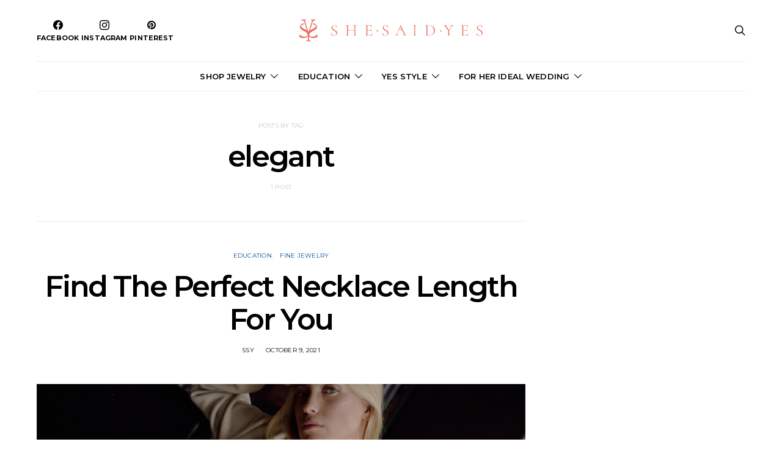

--- FILE ---
content_type: text/html; charset=UTF-8
request_url: https://blog.shesaidyes.com/tag/elegant/
body_size: 19925
content:
<!DOCTYPE html>
<html lang="en-US" >
<head><script>(function(w,i,g){w[g]=w[g]||[];if(typeof w[g].push=='function')w[g].push(i)})
(window,'GTM-MMFN6RS','google_tags_first_party');</script><script>(function(w,d,s,l){w[l]=w[l]||[];(function(){w[l].push(arguments);})('set', 'developer_id.dY2E1Nz', true);
		var f=d.getElementsByTagName(s)[0],
		j=d.createElement(s);j.async=true;j.src='/metrics/';
		f.parentNode.insertBefore(j,f);
		})(window,document,'script','dataLayer');</script>
	<meta charset="UTF-8">
	<meta name="viewport" content="width=device-width, initial-scale=1">
	<link rel="profile" href="https://gmpg.org/xfn/11">
		<meta name='robots' content='index, follow, max-image-preview:large, max-snippet:-1, max-video-preview:-1' />
	<style>img:is([sizes="auto" i], [sizes^="auto," i]) { contain-intrinsic-size: 3000px 1500px }</style>
	
	<!-- This site is optimized with the Yoast SEO plugin v26.8 - https://yoast.com/product/yoast-seo-wordpress/ -->
	<title>elegant Archives -</title>
	<link rel="canonical" href="https://blog.shesaidyes.com/tag/elegant/" />
	<meta property="og:locale" content="en_US" />
	<meta property="og:type" content="article" />
	<meta property="og:title" content="elegant Archives -" />
	<meta property="og:url" content="https://blog.shesaidyes.com/tag/elegant/" />
	<meta name="twitter:card" content="summary_large_image" />
	<script type="application/ld+json" class="yoast-schema-graph">{"@context":"https://schema.org","@graph":[{"@type":"CollectionPage","@id":"https://blog.shesaidyes.com/tag/elegant/","url":"https://blog.shesaidyes.com/tag/elegant/","name":"elegant Archives -","isPartOf":{"@id":"https://blog.shesaidyes.com/#website"},"primaryImageOfPage":{"@id":"https://blog.shesaidyes.com/tag/elegant/#primaryimage"},"image":{"@id":"https://blog.shesaidyes.com/tag/elegant/#primaryimage"},"thumbnailUrl":"https://blog.shesaidyes.com/wp-content/uploads/2021/10/封面-1160.jpg","breadcrumb":{"@id":"https://blog.shesaidyes.com/tag/elegant/#breadcrumb"},"inLanguage":"en-US"},{"@type":"ImageObject","inLanguage":"en-US","@id":"https://blog.shesaidyes.com/tag/elegant/#primaryimage","url":"https://blog.shesaidyes.com/wp-content/uploads/2021/10/封面-1160.jpg","contentUrl":"https://blog.shesaidyes.com/wp-content/uploads/2021/10/封面-1160.jpg","width":1160,"height":600},{"@type":"BreadcrumbList","@id":"https://blog.shesaidyes.com/tag/elegant/#breadcrumb","itemListElement":[{"@type":"ListItem","position":1,"name":"Home","item":"https://blog.shesaidyes.com/"},{"@type":"ListItem","position":2,"name":"elegant"}]},{"@type":"WebSite","@id":"https://blog.shesaidyes.com/#website","url":"https://blog.shesaidyes.com/","name":"","description":"Latest Trends &amp; News on Jewelry","publisher":{"@id":"https://blog.shesaidyes.com/#organization"},"potentialAction":[{"@type":"SearchAction","target":{"@type":"EntryPoint","urlTemplate":"https://blog.shesaidyes.com/?s={search_term_string}"},"query-input":{"@type":"PropertyValueSpecification","valueRequired":true,"valueName":"search_term_string"}}],"inLanguage":"en-US"},{"@type":"Organization","@id":"https://blog.shesaidyes.com/#organization","name":"SHE · SAID · YES","url":"https://blog.shesaidyes.com/","logo":{"@type":"ImageObject","inLanguage":"en-US","@id":"https://blog.shesaidyes.com/#/schema/logo/image/","url":"https://blog.shesaidyes.com/wp-content/uploads/2021/07/logo-3.jpg","contentUrl":"https://blog.shesaidyes.com/wp-content/uploads/2021/07/logo-3.jpg","width":746,"height":89,"caption":"SHE · SAID · YES"},"image":{"@id":"https://blog.shesaidyes.com/#/schema/logo/image/"}}]}</script>
	<!-- / Yoast SEO plugin. -->


<link rel='dns-prefetch' href='//fonts.googleapis.com' />
<link rel="alternate" type="application/rss+xml" title=" &raquo; Feed" href="https://blog.shesaidyes.com/feed/" />
<link rel="alternate" type="application/rss+xml" title=" &raquo; Comments Feed" href="https://blog.shesaidyes.com/comments/feed/" />
<link rel="alternate" type="application/rss+xml" title=" &raquo; elegant Tag Feed" href="https://blog.shesaidyes.com/tag/elegant/feed/" />
			<link rel="preload" href="https://blog.shesaidyes.com/wp-content/plugins/canvas/assets/fonts/canvas-icons.woff" as="font" type="font/woff" crossorigin>
					<!-- This site uses the Google Analytics by MonsterInsights plugin v9.11.1 - Using Analytics tracking - https://www.monsterinsights.com/ -->
		<!-- Note: MonsterInsights is not currently configured on this site. The site owner needs to authenticate with Google Analytics in the MonsterInsights settings panel. -->
					<!-- No tracking code set -->
				<!-- / Google Analytics by MonsterInsights -->
		<script>
window._wpemojiSettings = {"baseUrl":"https:\/\/s.w.org\/images\/core\/emoji\/16.0.1\/72x72\/","ext":".png","svgUrl":"https:\/\/s.w.org\/images\/core\/emoji\/16.0.1\/svg\/","svgExt":".svg","source":{"concatemoji":"https:\/\/blog.shesaidyes.com\/wp-includes\/js\/wp-emoji-release.min.js?ver=6.8.2"}};
/*! This file is auto-generated */
!function(s,n){var o,i,e;function c(e){try{var t={supportTests:e,timestamp:(new Date).valueOf()};sessionStorage.setItem(o,JSON.stringify(t))}catch(e){}}function p(e,t,n){e.clearRect(0,0,e.canvas.width,e.canvas.height),e.fillText(t,0,0);var t=new Uint32Array(e.getImageData(0,0,e.canvas.width,e.canvas.height).data),a=(e.clearRect(0,0,e.canvas.width,e.canvas.height),e.fillText(n,0,0),new Uint32Array(e.getImageData(0,0,e.canvas.width,e.canvas.height).data));return t.every(function(e,t){return e===a[t]})}function u(e,t){e.clearRect(0,0,e.canvas.width,e.canvas.height),e.fillText(t,0,0);for(var n=e.getImageData(16,16,1,1),a=0;a<n.data.length;a++)if(0!==n.data[a])return!1;return!0}function f(e,t,n,a){switch(t){case"flag":return n(e,"\ud83c\udff3\ufe0f\u200d\u26a7\ufe0f","\ud83c\udff3\ufe0f\u200b\u26a7\ufe0f")?!1:!n(e,"\ud83c\udde8\ud83c\uddf6","\ud83c\udde8\u200b\ud83c\uddf6")&&!n(e,"\ud83c\udff4\udb40\udc67\udb40\udc62\udb40\udc65\udb40\udc6e\udb40\udc67\udb40\udc7f","\ud83c\udff4\u200b\udb40\udc67\u200b\udb40\udc62\u200b\udb40\udc65\u200b\udb40\udc6e\u200b\udb40\udc67\u200b\udb40\udc7f");case"emoji":return!a(e,"\ud83e\udedf")}return!1}function g(e,t,n,a){var r="undefined"!=typeof WorkerGlobalScope&&self instanceof WorkerGlobalScope?new OffscreenCanvas(300,150):s.createElement("canvas"),o=r.getContext("2d",{willReadFrequently:!0}),i=(o.textBaseline="top",o.font="600 32px Arial",{});return e.forEach(function(e){i[e]=t(o,e,n,a)}),i}function t(e){var t=s.createElement("script");t.src=e,t.defer=!0,s.head.appendChild(t)}"undefined"!=typeof Promise&&(o="wpEmojiSettingsSupports",i=["flag","emoji"],n.supports={everything:!0,everythingExceptFlag:!0},e=new Promise(function(e){s.addEventListener("DOMContentLoaded",e,{once:!0})}),new Promise(function(t){var n=function(){try{var e=JSON.parse(sessionStorage.getItem(o));if("object"==typeof e&&"number"==typeof e.timestamp&&(new Date).valueOf()<e.timestamp+604800&&"object"==typeof e.supportTests)return e.supportTests}catch(e){}return null}();if(!n){if("undefined"!=typeof Worker&&"undefined"!=typeof OffscreenCanvas&&"undefined"!=typeof URL&&URL.createObjectURL&&"undefined"!=typeof Blob)try{var e="postMessage("+g.toString()+"("+[JSON.stringify(i),f.toString(),p.toString(),u.toString()].join(",")+"));",a=new Blob([e],{type:"text/javascript"}),r=new Worker(URL.createObjectURL(a),{name:"wpTestEmojiSupports"});return void(r.onmessage=function(e){c(n=e.data),r.terminate(),t(n)})}catch(e){}c(n=g(i,f,p,u))}t(n)}).then(function(e){for(var t in e)n.supports[t]=e[t],n.supports.everything=n.supports.everything&&n.supports[t],"flag"!==t&&(n.supports.everythingExceptFlag=n.supports.everythingExceptFlag&&n.supports[t]);n.supports.everythingExceptFlag=n.supports.everythingExceptFlag&&!n.supports.flag,n.DOMReady=!1,n.readyCallback=function(){n.DOMReady=!0}}).then(function(){return e}).then(function(){var e;n.supports.everything||(n.readyCallback(),(e=n.source||{}).concatemoji?t(e.concatemoji):e.wpemoji&&e.twemoji&&(t(e.twemoji),t(e.wpemoji)))}))}((window,document),window._wpemojiSettings);
</script>
<link rel='stylesheet' id='sbi_styles-css' href='https://blog.shesaidyes.com/wp-content/plugins/instagram-feed/css/sbi-styles.min.css?ver=6.10.0' media='all' />
<link rel='stylesheet' id='canvas-css' href='https://blog.shesaidyes.com/wp-content/plugins/canvas/assets/css/canvas.css?ver=2.5.1' media='all' />
<link rel='alternate stylesheet' id='powerkit-icons-css' href='https://blog.shesaidyes.com/wp-content/plugins/powerkit/assets/fonts/powerkit-icons.woff?ver=3.0.4' as='font' type='font/wof' crossorigin />
<link rel='stylesheet' id='powerkit-css' href='https://blog.shesaidyes.com/wp-content/plugins/powerkit/assets/css/powerkit.css?ver=3.0.4' media='all' />
<style id='wp-emoji-styles-inline-css'>

	img.wp-smiley, img.emoji {
		display: inline !important;
		border: none !important;
		box-shadow: none !important;
		height: 1em !important;
		width: 1em !important;
		margin: 0 0.07em !important;
		vertical-align: -0.1em !important;
		background: none !important;
		padding: 0 !important;
	}
</style>
<link rel='stylesheet' id='wp-block-library-css' href='https://blog.shesaidyes.com/wp-includes/css/dist/block-library/style.min.css?ver=6.8.2' media='all' />
<style id='classic-theme-styles-inline-css'>
/*! This file is auto-generated */
.wp-block-button__link{color:#fff;background-color:#32373c;border-radius:9999px;box-shadow:none;text-decoration:none;padding:calc(.667em + 2px) calc(1.333em + 2px);font-size:1.125em}.wp-block-file__button{background:#32373c;color:#fff;text-decoration:none}
</style>
<link rel='stylesheet' id='canvas-block-alert-style-css' href='https://blog.shesaidyes.com/wp-content/plugins/canvas/components/basic-elements/block-alert/block.css?ver=1750298012' media='all' />
<link rel='stylesheet' id='canvas-block-progress-style-css' href='https://blog.shesaidyes.com/wp-content/plugins/canvas/components/basic-elements/block-progress/block.css?ver=1750298012' media='all' />
<link rel='stylesheet' id='canvas-block-collapsibles-style-css' href='https://blog.shesaidyes.com/wp-content/plugins/canvas/components/basic-elements/block-collapsibles/block.css?ver=1750298012' media='all' />
<link rel='stylesheet' id='canvas-block-tabs-style-css' href='https://blog.shesaidyes.com/wp-content/plugins/canvas/components/basic-elements/block-tabs/block.css?ver=1750298012' media='all' />
<link rel='stylesheet' id='canvas-block-section-heading-style-css' href='https://blog.shesaidyes.com/wp-content/plugins/canvas/components/basic-elements/block-section-heading/block.css?ver=1750298012' media='all' />
<link rel='stylesheet' id='canvas-block-row-style-css' href='https://blog.shesaidyes.com/wp-content/plugins/canvas/components/layout-blocks/block-row/block-row.css?ver=1750298012' media='all' />
<link rel='stylesheet' id='canvas-block-posts-style-css' href='https://blog.shesaidyes.com/wp-content/plugins/canvas/components/posts/block-posts/block-posts.css?ver=1750298012' media='all' />
<link rel='stylesheet' id='canvas-justified-gallery-block-style-css' href='https://blog.shesaidyes.com/wp-content/plugins/canvas/components/justified-gallery/block/block-justified-gallery.css?ver=1750298012' media='all' />
<link rel='stylesheet' id='canvas-slider-gallery-block-style-css' href='https://blog.shesaidyes.com/wp-content/plugins/canvas/components/slider-gallery/block/block-slider-gallery.css?ver=1750298012' media='all' />
<link rel='stylesheet' id='canvas-block-posts-sidebar-css' href='https://blog.shesaidyes.com/wp-content/plugins/canvas/components/posts/block-posts-sidebar/block-posts-sidebar.css?ver=1750298012' media='all' />
<link rel='stylesheet' id='csco-block-posts-sidebar-style-css' href='https://blog.shesaidyes.com/wp-content/themes/authentic/css/blocks/posts-sidebar.css?ver=1625120280' media='all' />
<link rel='stylesheet' id='csco-block-twitter-slider-style-css' href='https://blog.shesaidyes.com/wp-content/themes/authentic/css/blocks/twitter-slider.css?ver=1625120280' media='all' />
<link rel='stylesheet' id='csco-block-tiles-style-css' href='https://blog.shesaidyes.com/wp-content/themes/authentic/css/blocks/tiles.css?ver=1625120280' media='all' />
<link rel='stylesheet' id='csco-block-horizontal-tiles-style-css' href='https://blog.shesaidyes.com/wp-content/themes/authentic/css/blocks/horizontal-tiles.css?ver=1625120280' media='all' />
<link rel='stylesheet' id='csco-block-full-style-css' href='https://blog.shesaidyes.com/wp-content/themes/authentic/css/blocks/full.css?ver=1625120280' media='all' />
<link rel='stylesheet' id='csco-block-slider-style-css' href='https://blog.shesaidyes.com/wp-content/themes/authentic/css/blocks/slider.css?ver=1625120280' media='all' />
<link rel='stylesheet' id='csco-block-carousel-style-css' href='https://blog.shesaidyes.com/wp-content/themes/authentic/css/blocks/carousel.css?ver=1625120280' media='all' />
<link rel='stylesheet' id='csco-block-wide-style-css' href='https://blog.shesaidyes.com/wp-content/themes/authentic/css/blocks/wide.css?ver=1625120280' media='all' />
<link rel='stylesheet' id='csco-block-narrow-style-css' href='https://blog.shesaidyes.com/wp-content/themes/authentic/css/blocks/narrow.css?ver=1625120280' media='all' />
<style id='global-styles-inline-css'>
:root{--wp--preset--aspect-ratio--square: 1;--wp--preset--aspect-ratio--4-3: 4/3;--wp--preset--aspect-ratio--3-4: 3/4;--wp--preset--aspect-ratio--3-2: 3/2;--wp--preset--aspect-ratio--2-3: 2/3;--wp--preset--aspect-ratio--16-9: 16/9;--wp--preset--aspect-ratio--9-16: 9/16;--wp--preset--color--black: #000000;--wp--preset--color--cyan-bluish-gray: #abb8c3;--wp--preset--color--white: #FFFFFF;--wp--preset--color--pale-pink: #f78da7;--wp--preset--color--vivid-red: #ce2e2e;--wp--preset--color--luminous-vivid-orange: #ff6900;--wp--preset--color--luminous-vivid-amber: #fcb902;--wp--preset--color--light-green-cyan: #7bdcb5;--wp--preset--color--vivid-green-cyan: #01d083;--wp--preset--color--pale-cyan-blue: #8ed1fc;--wp--preset--color--vivid-cyan-blue: #0693e3;--wp--preset--color--vivid-purple: #9b51e0;--wp--preset--color--secondary: #f8f8f8;--wp--preset--gradient--vivid-cyan-blue-to-vivid-purple: linear-gradient(135deg,rgba(6,147,227,1) 0%,rgb(155,81,224) 100%);--wp--preset--gradient--light-green-cyan-to-vivid-green-cyan: linear-gradient(135deg,rgb(122,220,180) 0%,rgb(0,208,130) 100%);--wp--preset--gradient--luminous-vivid-amber-to-luminous-vivid-orange: linear-gradient(135deg,rgba(252,185,0,1) 0%,rgba(255,105,0,1) 100%);--wp--preset--gradient--luminous-vivid-orange-to-vivid-red: linear-gradient(135deg,rgba(255,105,0,1) 0%,rgb(207,46,46) 100%);--wp--preset--gradient--very-light-gray-to-cyan-bluish-gray: linear-gradient(135deg,rgb(238,238,238) 0%,rgb(169,184,195) 100%);--wp--preset--gradient--cool-to-warm-spectrum: linear-gradient(135deg,rgb(74,234,220) 0%,rgb(151,120,209) 20%,rgb(207,42,186) 40%,rgb(238,44,130) 60%,rgb(251,105,98) 80%,rgb(254,248,76) 100%);--wp--preset--gradient--blush-light-purple: linear-gradient(135deg,rgb(255,206,236) 0%,rgb(152,150,240) 100%);--wp--preset--gradient--blush-bordeaux: linear-gradient(135deg,rgb(254,205,165) 0%,rgb(254,45,45) 50%,rgb(107,0,62) 100%);--wp--preset--gradient--luminous-dusk: linear-gradient(135deg,rgb(255,203,112) 0%,rgb(199,81,192) 50%,rgb(65,88,208) 100%);--wp--preset--gradient--pale-ocean: linear-gradient(135deg,rgb(255,245,203) 0%,rgb(182,227,212) 50%,rgb(51,167,181) 100%);--wp--preset--gradient--electric-grass: linear-gradient(135deg,rgb(202,248,128) 0%,rgb(113,206,126) 100%);--wp--preset--gradient--midnight: linear-gradient(135deg,rgb(2,3,129) 0%,rgb(40,116,252) 100%);--wp--preset--font-size--small: 13px;--wp--preset--font-size--medium: 20px;--wp--preset--font-size--large: 36px;--wp--preset--font-size--x-large: 42px;--wp--preset--spacing--20: 0.44rem;--wp--preset--spacing--30: 0.67rem;--wp--preset--spacing--40: 1rem;--wp--preset--spacing--50: 1.5rem;--wp--preset--spacing--60: 2.25rem;--wp--preset--spacing--70: 3.38rem;--wp--preset--spacing--80: 5.06rem;--wp--preset--shadow--natural: 6px 6px 9px rgba(0, 0, 0, 0.2);--wp--preset--shadow--deep: 12px 12px 50px rgba(0, 0, 0, 0.4);--wp--preset--shadow--sharp: 6px 6px 0px rgba(0, 0, 0, 0.2);--wp--preset--shadow--outlined: 6px 6px 0px -3px rgba(255, 255, 255, 1), 6px 6px rgba(0, 0, 0, 1);--wp--preset--shadow--crisp: 6px 6px 0px rgba(0, 0, 0, 1);}:where(.is-layout-flex){gap: 0.5em;}:where(.is-layout-grid){gap: 0.5em;}body .is-layout-flex{display: flex;}.is-layout-flex{flex-wrap: wrap;align-items: center;}.is-layout-flex > :is(*, div){margin: 0;}body .is-layout-grid{display: grid;}.is-layout-grid > :is(*, div){margin: 0;}:where(.wp-block-columns.is-layout-flex){gap: 2em;}:where(.wp-block-columns.is-layout-grid){gap: 2em;}:where(.wp-block-post-template.is-layout-flex){gap: 1.25em;}:where(.wp-block-post-template.is-layout-grid){gap: 1.25em;}.has-black-color{color: var(--wp--preset--color--black) !important;}.has-cyan-bluish-gray-color{color: var(--wp--preset--color--cyan-bluish-gray) !important;}.has-white-color{color: var(--wp--preset--color--white) !important;}.has-pale-pink-color{color: var(--wp--preset--color--pale-pink) !important;}.has-vivid-red-color{color: var(--wp--preset--color--vivid-red) !important;}.has-luminous-vivid-orange-color{color: var(--wp--preset--color--luminous-vivid-orange) !important;}.has-luminous-vivid-amber-color{color: var(--wp--preset--color--luminous-vivid-amber) !important;}.has-light-green-cyan-color{color: var(--wp--preset--color--light-green-cyan) !important;}.has-vivid-green-cyan-color{color: var(--wp--preset--color--vivid-green-cyan) !important;}.has-pale-cyan-blue-color{color: var(--wp--preset--color--pale-cyan-blue) !important;}.has-vivid-cyan-blue-color{color: var(--wp--preset--color--vivid-cyan-blue) !important;}.has-vivid-purple-color{color: var(--wp--preset--color--vivid-purple) !important;}.has-black-background-color{background-color: var(--wp--preset--color--black) !important;}.has-cyan-bluish-gray-background-color{background-color: var(--wp--preset--color--cyan-bluish-gray) !important;}.has-white-background-color{background-color: var(--wp--preset--color--white) !important;}.has-pale-pink-background-color{background-color: var(--wp--preset--color--pale-pink) !important;}.has-vivid-red-background-color{background-color: var(--wp--preset--color--vivid-red) !important;}.has-luminous-vivid-orange-background-color{background-color: var(--wp--preset--color--luminous-vivid-orange) !important;}.has-luminous-vivid-amber-background-color{background-color: var(--wp--preset--color--luminous-vivid-amber) !important;}.has-light-green-cyan-background-color{background-color: var(--wp--preset--color--light-green-cyan) !important;}.has-vivid-green-cyan-background-color{background-color: var(--wp--preset--color--vivid-green-cyan) !important;}.has-pale-cyan-blue-background-color{background-color: var(--wp--preset--color--pale-cyan-blue) !important;}.has-vivid-cyan-blue-background-color{background-color: var(--wp--preset--color--vivid-cyan-blue) !important;}.has-vivid-purple-background-color{background-color: var(--wp--preset--color--vivid-purple) !important;}.has-black-border-color{border-color: var(--wp--preset--color--black) !important;}.has-cyan-bluish-gray-border-color{border-color: var(--wp--preset--color--cyan-bluish-gray) !important;}.has-white-border-color{border-color: var(--wp--preset--color--white) !important;}.has-pale-pink-border-color{border-color: var(--wp--preset--color--pale-pink) !important;}.has-vivid-red-border-color{border-color: var(--wp--preset--color--vivid-red) !important;}.has-luminous-vivid-orange-border-color{border-color: var(--wp--preset--color--luminous-vivid-orange) !important;}.has-luminous-vivid-amber-border-color{border-color: var(--wp--preset--color--luminous-vivid-amber) !important;}.has-light-green-cyan-border-color{border-color: var(--wp--preset--color--light-green-cyan) !important;}.has-vivid-green-cyan-border-color{border-color: var(--wp--preset--color--vivid-green-cyan) !important;}.has-pale-cyan-blue-border-color{border-color: var(--wp--preset--color--pale-cyan-blue) !important;}.has-vivid-cyan-blue-border-color{border-color: var(--wp--preset--color--vivid-cyan-blue) !important;}.has-vivid-purple-border-color{border-color: var(--wp--preset--color--vivid-purple) !important;}.has-vivid-cyan-blue-to-vivid-purple-gradient-background{background: var(--wp--preset--gradient--vivid-cyan-blue-to-vivid-purple) !important;}.has-light-green-cyan-to-vivid-green-cyan-gradient-background{background: var(--wp--preset--gradient--light-green-cyan-to-vivid-green-cyan) !important;}.has-luminous-vivid-amber-to-luminous-vivid-orange-gradient-background{background: var(--wp--preset--gradient--luminous-vivid-amber-to-luminous-vivid-orange) !important;}.has-luminous-vivid-orange-to-vivid-red-gradient-background{background: var(--wp--preset--gradient--luminous-vivid-orange-to-vivid-red) !important;}.has-very-light-gray-to-cyan-bluish-gray-gradient-background{background: var(--wp--preset--gradient--very-light-gray-to-cyan-bluish-gray) !important;}.has-cool-to-warm-spectrum-gradient-background{background: var(--wp--preset--gradient--cool-to-warm-spectrum) !important;}.has-blush-light-purple-gradient-background{background: var(--wp--preset--gradient--blush-light-purple) !important;}.has-blush-bordeaux-gradient-background{background: var(--wp--preset--gradient--blush-bordeaux) !important;}.has-luminous-dusk-gradient-background{background: var(--wp--preset--gradient--luminous-dusk) !important;}.has-pale-ocean-gradient-background{background: var(--wp--preset--gradient--pale-ocean) !important;}.has-electric-grass-gradient-background{background: var(--wp--preset--gradient--electric-grass) !important;}.has-midnight-gradient-background{background: var(--wp--preset--gradient--midnight) !important;}.has-small-font-size{font-size: var(--wp--preset--font-size--small) !important;}.has-medium-font-size{font-size: var(--wp--preset--font-size--medium) !important;}.has-large-font-size{font-size: var(--wp--preset--font-size--large) !important;}.has-x-large-font-size{font-size: var(--wp--preset--font-size--x-large) !important;}
:where(.wp-block-post-template.is-layout-flex){gap: 1.25em;}:where(.wp-block-post-template.is-layout-grid){gap: 1.25em;}
:where(.wp-block-columns.is-layout-flex){gap: 2em;}:where(.wp-block-columns.is-layout-grid){gap: 2em;}
:root :where(.wp-block-pullquote){font-size: 1.5em;line-height: 1.6;}
</style>
<link rel='stylesheet' id='canvas-block-heading-style-css' href='https://blog.shesaidyes.com/wp-content/plugins/canvas/components/content-formatting/block-heading/block.css?ver=1750298012' media='all' />
<link rel='stylesheet' id='canvas-block-list-style-css' href='https://blog.shesaidyes.com/wp-content/plugins/canvas/components/content-formatting/block-list/block.css?ver=1750298012' media='all' />
<link rel='stylesheet' id='canvas-block-paragraph-style-css' href='https://blog.shesaidyes.com/wp-content/plugins/canvas/components/content-formatting/block-paragraph/block.css?ver=1750298012' media='all' />
<link rel='stylesheet' id='canvas-block-separator-style-css' href='https://blog.shesaidyes.com/wp-content/plugins/canvas/components/content-formatting/block-separator/block.css?ver=1750298012' media='all' />
<link rel='stylesheet' id='canvas-block-group-style-css' href='https://blog.shesaidyes.com/wp-content/plugins/canvas/components/basic-elements/block-group/block.css?ver=1750298012' media='all' />
<link rel='stylesheet' id='canvas-block-cover-style-css' href='https://blog.shesaidyes.com/wp-content/plugins/canvas/components/basic-elements/block-cover/block.css?ver=1750298012' media='all' />
<link rel='stylesheet' id='powerkit-author-box-css' href='https://blog.shesaidyes.com/wp-content/plugins/powerkit/modules/author-box/public/css/public-powerkit-author-box.css?ver=3.0.4' media='all' />
<link rel='stylesheet' id='powerkit-basic-elements-css' href='https://blog.shesaidyes.com/wp-content/plugins/powerkit/modules/basic-elements/public/css/public-powerkit-basic-elements.css?ver=3.0.4' media='screen' />
<link rel='stylesheet' id='powerkit-coming-soon-css' href='https://blog.shesaidyes.com/wp-content/plugins/powerkit/modules/coming-soon/public/css/public-powerkit-coming-soon.css?ver=3.0.4' media='all' />
<link rel='stylesheet' id='powerkit-content-formatting-css' href='https://blog.shesaidyes.com/wp-content/plugins/powerkit/modules/content-formatting/public/css/public-powerkit-content-formatting.css?ver=3.0.4' media='all' />
<link rel='stylesheet' id='powerkit-сontributors-css' href='https://blog.shesaidyes.com/wp-content/plugins/powerkit/modules/contributors/public/css/public-powerkit-contributors.css?ver=3.0.4' media='all' />
<link rel='stylesheet' id='powerkit-facebook-css' href='https://blog.shesaidyes.com/wp-content/plugins/powerkit/modules/facebook/public/css/public-powerkit-facebook.css?ver=3.0.4' media='all' />
<link rel='stylesheet' id='powerkit-featured-categories-css' href='https://blog.shesaidyes.com/wp-content/plugins/powerkit/modules/featured-categories/public/css/public-powerkit-featured-categories.css?ver=3.0.4' media='all' />
<link rel='stylesheet' id='powerkit-inline-posts-css' href='https://blog.shesaidyes.com/wp-content/plugins/powerkit/modules/inline-posts/public/css/public-powerkit-inline-posts.css?ver=3.0.4' media='all' />
<link rel='stylesheet' id='powerkit-instagram-css' href='https://blog.shesaidyes.com/wp-content/plugins/powerkit/modules/instagram/public/css/public-powerkit-instagram.css?ver=3.0.4' media='all' />
<link rel='stylesheet' id='powerkit-justified-gallery-css' href='https://blog.shesaidyes.com/wp-content/plugins/powerkit/modules/justified-gallery/public/css/public-powerkit-justified-gallery.css?ver=3.0.4' media='all' />
<link rel='stylesheet' id='glightbox-css' href='https://blog.shesaidyes.com/wp-content/plugins/powerkit/modules/lightbox/public/css/glightbox.min.css?ver=3.0.4' media='all' />
<link rel='stylesheet' id='powerkit-lightbox-css' href='https://blog.shesaidyes.com/wp-content/plugins/powerkit/modules/lightbox/public/css/public-powerkit-lightbox.css?ver=3.0.4' media='all' />
<link rel='stylesheet' id='powerkit-opt-in-forms-css' href='https://blog.shesaidyes.com/wp-content/plugins/powerkit/modules/opt-in-forms/public/css/public-powerkit-opt-in-forms.css?ver=3.0.4' media='all' />
<link rel='stylesheet' id='powerkit-pinterest-css' href='https://blog.shesaidyes.com/wp-content/plugins/powerkit/modules/pinterest/public/css/public-powerkit-pinterest.css?ver=3.0.4' media='all' />
<link rel='stylesheet' id='powerkit-scroll-to-top-css' href='https://blog.shesaidyes.com/wp-content/plugins/powerkit/modules/scroll-to-top/public/css/public-powerkit-scroll-to-top.css?ver=3.0.4' media='all' />
<link rel='stylesheet' id='powerkit-share-buttons-css' href='https://blog.shesaidyes.com/wp-content/plugins/powerkit/modules/share-buttons/public/css/public-powerkit-share-buttons.css?ver=3.0.4' media='all' />
<link rel='stylesheet' id='powerkit-social-links-css' href='https://blog.shesaidyes.com/wp-content/plugins/powerkit/modules/social-links/public/css/public-powerkit-social-links.css?ver=3.0.4' media='all' />
<link rel='stylesheet' id='powerkit-twitter-css' href='https://blog.shesaidyes.com/wp-content/plugins/powerkit/modules/twitter/public/css/public-powerkit-twitter.css?ver=3.0.4' media='all' />
<link rel='stylesheet' id='powerkit-widget-about-css' href='https://blog.shesaidyes.com/wp-content/plugins/powerkit/modules/widget-about/public/css/public-powerkit-widget-about.css?ver=3.0.4' media='all' />
<link rel='stylesheet' id='wpos-slick-style-css' href='https://blog.shesaidyes.com/wp-content/plugins/wp-slick-slider-and-image-carousel/assets/css/slick.css?ver=3.7.8' media='all' />
<link rel='stylesheet' id='wpsisac-public-style-css' href='https://blog.shesaidyes.com/wp-content/plugins/wp-slick-slider-and-image-carousel/assets/css/wpsisac-public.css?ver=3.7.8' media='all' />
<link rel='stylesheet' id='cff-css' href='https://blog.shesaidyes.com/wp-content/plugins/custom-facebook-feed/assets/css/cff-style.min.css?ver=4.3.4' media='all' />
<link rel='stylesheet' id='sb-font-awesome-css' href='https://blog.shesaidyes.com/wp-content/plugins/custom-facebook-feed/assets/css/font-awesome.min.css?ver=4.7.0' media='all' />
<link rel='stylesheet' id='802f0c18247a73582b1194f925ebade7-css' href='//fonts.googleapis.com/css?family=Lato%3Aregular&#038;ver=1.0.4' media='all' />
<link rel='stylesheet' id='8cee2e3afa7d9ae4563cba2ab3cc90a3-css' href='//fonts.googleapis.com/css?family=Montserrat%3A400&#038;ver=1.0.4' media='all' />
<link rel='stylesheet' id='0b64bfd651d9cb2527536c65b0f11ae8-css' href='//fonts.googleapis.com/css?family=Lato%3A400&#038;ver=1.0.4' media='all' />
<link rel='stylesheet' id='cca7a1e8cbdedf0b4cebaad450abffaf-css' href='//fonts.googleapis.com/css?family=Montserrat%3A700&#038;ver=1.0.4' media='all' />
<link rel='stylesheet' id='376db17254fb7def71c704a3ccc30ad6-css' href='//fonts.googleapis.com/css?family=Montserrat%3A600&#038;ver=1.0.4' media='all' />
<link rel='stylesheet' id='a171e01197ca0c7babcdb28de9886b37-css' href='//fonts.googleapis.com/css?family=Montserrat%3Aregular&#038;ver=1.0.4' media='all' />
<link rel='stylesheet' id='4fa207ac6f1cb349c1d19111d15fc36d-css' href='//fonts.googleapis.com/css?family=Montserrat%3A500&#038;ver=1.0.4' media='all' />
<link rel='stylesheet' id='812e2d89f7f10497b96f8f880557912d-css' href='//fonts.googleapis.com/css?family=Montserrat%3A300&#038;ver=1.0.4' media='all' />
<link rel='stylesheet' id='csco-styles-css' href='https://blog.shesaidyes.com/wp-content/themes/authentic/style.css?ver=1.0.4' media='all' />
<style id='csco-styles-inline-css'>
body, .offcanvas, #search, select, input[type=search], input[type=text], input[type=number], input[type=email], input[type=tel], input[type=password], textarea, .form-control, .pk-card, .pagination-content, .adp-popup-type-content .adp-popup-container{background-color:#ffffff;}.entry-content .pk-block-bg-inverse, .pk-dropcap-bg-inverse:first-letter, .entry-content .has-drop-cap.is-cnvs-dropcap-bg-dark:first-letter{color:#ffffff!important;}.adp-popup .adp-popup-container{--adp-popup-container-background:#ffffff;--adp-popup-type-notification-text-color:#777777;--adp-popup-type-notification-text-link-color:#000000;--adp-popup-close-color:#000000;--adp-popup-close-hover-color:#0c4c8a;}.mfp-bg, .mfp-wrap{--mfp-overlay-color:#ffffff;--mfp-controls-border-color:#ffffff;--mfp-inner-close-icon-color:#ffffff;--mfp-iframe-background:#ffffff;--mfp-image-background:#ffffff;--mfp-controls-color:#777777;--mfp-controls-text-color-hover:#777777;--mfp-caption-title-color:#777777;--mfp-controls-text-color:#c9c9c9;--mfp-caption-subtitle-color:#c9c9c9;}body, select, input[type=search], input[type=text], input[type=number], input[type=email], input[type=tel], input[type=password], textarea, .abr-reviews-posts .abr-review-meta{color:#777777;}blockquote cite, figcaption, .wp-caption-text, .wp-block-gallery .blocks-gallery-item figcaption, .wp-block-image figcaption, .wp-block-audio figcaption, .wp-block-embed figcaption, .wp-block-pullquote cite, .wp-block-pullquote footer, .wp-block-pullquote .wp-block-pullquote__citation, .wp-block-quote cite, label, .text-small, .comment-metadata, .logged-in-as, .post-categories, .post-count, .product-count, .post-meta, .entry-content figcaption, .post-media figcaption, .post-tags, .sub-title, .tagcloud, .timestamp, #wp-calendar caption, .comment-metadata a, .comment-metadata, .widget_rss ul li cite, .widget_rss ul li .rss-date, .pk-widget-about .pk-about-small, .pk-share-buttons-total .pk-share-buttons-count, .pk-share-buttons-post-loop .pk-share-buttons-count, .pk-share-buttons-block-posts .pk-share-buttons-count, .pk-share-buttons-post-sidebar .pk-share-buttons-count, .pk-share-buttons-post-loop .pk-share-buttons-link:hover .pk-share-buttons-count, .pk-share-buttons-block-posts .pk-share-buttons-link:hover .pk-share-buttons-count, .pk-share-buttons-post-sidebar .pk-share-buttons-link:hover .pk-share-buttons-count, .title-share, .pk-social-links-template-default .pk-social-links-label, .pk-social-links-wrap .pk-social-links-label, .pk-color-secondary, .pk-twitter-default .pk-twitter-tweet:before, .cs-meet-team .pk-social-links-link, .abr-post-review .abr-review-score .abr-review-subtext .abr-data-label, .sight-portfolio-area-filter__list-item a{color:#c9c9c9;}.owl-dot span, .abr-post-review .abr-review-score .abr-review-subtext .abr-data-info{background-color:#c9c9c9;}.entry-content p > code, a, #search .close, .button-link, .pk-share-buttons-total .pk-share-buttons-label, .pk-share-buttons-total .pk-share-buttons-title, .pk-social-links-wrap .pk-social-links-count, .pk-nav-tabs .pk-nav-link, .pk-nav-tabs .pk-nav-link.pk-active, .pk-tabs .pk-nav-pills .pk-nav-link, .pk-block-social-links .pk-social-links-link, .pk-block-social-links .pk-social-links-title, .pk-social-links-scheme-light .pk-social-links-link, .pk-social-links-scheme-light .pk-social-links-title, .pk-social-links-scheme-bold .pk-social-links-title, .pk-social-links-scheme-bold-rounded .pk-social-links-title, .pk-share-buttons-scheme-default .pk-share-buttons-link, .pk-share-buttons-after-post.pk-share-buttons-scheme-default .pk-share-buttons-link:not(:hover), .pk-share-buttons-before-post.pk-share-buttons-scheme-default .pk-share-buttons-link:not(:hover), .pk-toc ol > li:before, ol.pk-list-styled > li:before, h2.pk-heading-numbered:before, .pk-card-header a, .pk-twitter-info a, .pk-instagram-username a, .pk-social-links-template-default .pk-social-links-link, .pk-widget-contributors .pk-social-links-link, .cs-list-articles > li > a, .pk-block-contributors .author-name a, .editor-styles-wrapper.cs-editor-styles-wrapper .pk-author-posts-single a, .pk-twitter-content a, .pk-block-author .pk-widget-author-container:not(.pk-bg-overlay) .pk-author-title a, .pk-share-buttons-scheme-simple-light .pk-share-buttons-link, .pk-share-buttons-scheme-simple-light .pk-share-buttons-count, .is-style-pk-share-buttons-simple-light .pk-share-buttons-link, .is-style-pk-share-buttons-simple-light .pk-share-buttons-link .pk-share-buttons-count, .is-style-pk-share-buttons-default .pk-share-buttons-link:not(hover), ol.is-style-cnvs-list-styled > li:before, h2.is-style-cnvs-heading-numbered:before, .cnvs-block-collapsible .cnvs-block-collapsible-title h6 a, header .offcanvas-toggle, .navbar-scheme-toggle{color:#000000;}.owl-dot.active span{background-color:#000000;}.cnvs-block-tabs{--cnvs-tabs-button-color:#000000;--cnvs-tabs-button-hover-color:#0c4c8a;}a:hover, .button-link:hover, #search .close:hover, .pk-social-links-scheme-light:not(.pk-social-links-scheme-light-bg) .pk-social-links-link:hover .pk-social-links-title, .is-style-pk-social-links-bold .pk-social-links-link:hover .pk-social-links-title, .pk-social-links-scheme-bold .pk-social-links-link:hover .pk-social-links-title, .is-style-pk-social-links-bold-rounded .pk-social-links-link:hover .pk-social-links-title, .pk-social-links-scheme-bold-rounded .pk-social-links-link:hover .pk-social-links-title, .pk-nav-tabs .pk-nav-link:not(.pk-active):focus, .pk-nav-tabs .pk-nav-link:not(.pk-active):hover, .pk-card-header a:hover, .pk-twitter-info a:hover, .pk-instagram-username a:hover, .pk-widget-contributors .pk-social-links-link:hover, .cs-list-articles > li > a:hover, .pk-block-contributors .author-name a:hover, .editor-styles-wrapper.cs-editor-styles-wrapper .pk-author-posts-single a:hover, .pk-twitter-content a:hover, .pk-block-author .pk-widget-author-container:not(.pk-bg-overlay) .pk-author-title a:hover, .cnvs-block-collapsible .cnvs-block-collapsible-title h6 a:hover, .navbar-scheme-toggle:hover{color:#0c4c8a;}.wp-block-separator{color:#eeeeee;}hr, .wp-block-separator:not(.is-style-dots), .wp-block-pullquote:not([style*="border-color"]), .entry-content .table-bordered th, .entry-content .table-bordered td, section.widget .widget-wrap, .form-control, input[type=search], input[type=text], input[type=number], input[type=email], input[type=tel], input[type=password], textarea, select, .pk-collapsibles .pk-card, .post-archive .archive-compact .post-masonry, .post-archive .archive-compact .post-grid, .post-archive .archive-compact.archive-masonry section.widget, .post-archive .archive-compact.archive-grid section.widget, .archive-list section.widget .widget-wrap, .archive-standard section.widget .widget-wrap, .sidebar-offcanvas .widget, .pk-nav-tabs .pk-nav-link, .pk-collapsibles .pk-card + .pk-card, .cnvs-block-tabs .cnvs-block-tabs-buttons .cnvs-block-tabs-button a, .cnvs-block-collapsibles .cnvs-block-collapsible, .abr-reviews-posts .abr-post-item{border-color:#eeeeee;}hr, .entry-content table th, .entry-content table td, .entry-content table tbody + tbody, .header-enabled .navbar-primary:not(.sticky-nav-slide) .navbar, .navigation.comment-navigation, .site-main > article > .post-author, .post-main .post-author, .comment-body + .comment-respond, .comment-list + .comment-respond, .comment-list article, .comment-list .pingback, .comment-list .trackback, .post-standard:not(.post-featured) + .post-standard:not(.post-featured), .archive-first + .archive-list, .single .section-carousel, .widget_nav_menu .menu > .menu-item:not(:first-child), .widget_pages li:not(:first-child) a, .widget_meta li:not(:first-child) a, .widget_categories > ul > li:not(:first-child), .widget_archive > ul > li:not(:first-child), .widget_categories .widget-wrap > ul > li:not(:first-child), .widget_archive .widget-wrap > ul > li:not(:first-child), .widget_recent_comments li:not(:first-child), .widget_recent_entries li:not(:first-child), #wp-calendar tbody td, .navigation.pagination, .navigation.pagination + .post-tags, .fb-comments, .post-tags, .page-header-simple .page-header + .post-archive, .section-grid + .site-content > .cs-container:before, .archive-pagination:not(:empty), .post-list:not(.post-featured) + .post-list:not(.post-featured), .post-list + .post, .post + .post-list, .cs-meet-team .cs-author .cs-author-posts, .pk-widget-contributors .pk-author-item, .pk-toc:not(:first-child), .pk-inline-posts:not(:first-child), .cnvs-block-toc:not(:first-child){border-top-color:#eeeeee;}.entry-content thead th, .navbar-primary:not(.sticky-nav-slide) .navbar, .sticky-nav-slide, .topbar, .navbar-offcanvas, .navigation.comment-navigation, .widget_rss ul li, .searchwp-live-search-results.searchwp-live-search-results-showing .searchwp-live-search-result:not(:last-child) a, .pk-separator, .pk-toc:not(:last-child), .pk-inline-posts:not(:last-child), .cnvs-block-tabs.cnvs-block-tabs-vertical .cnvs-block-tabs-buttons .cnvs-block-tabs-button-active a, .cnvs-block-toc:not(:last-child){border-bottom-color:#eeeeee;}.pk-nav-tabs .pk-nav-link:not(.pk-active):focus, .pk-nav-tabs .pk-nav-link:not(.pk-active):hover{background-color:#eeeeee;}.wp-block-separator.is-style-dots:before{color:#eeeeee;}.entry-content p > code, .site-main .pk-subscribe-form-wrap, .post-comments, .archive-list .pk-subscribe-form-wrap, .archive-full .pk-subscribe-form-wrap, .entry-content .pk-dropcap-bg-inverse:first-letter, .entry-content .pk-dropcap-bg-light:first-letter, .entry-content .pk-block-bg-inverse, .entry-content .pk-block-bg-light, .basic_mailchimp_widget, .pk-twitter-slider, .pk-card-header, .pk-share-buttons-after-post.pk-share-buttons-scheme-default .pk-share-buttons-link, .pk-share-buttons-before-post.pk-share-buttons-scheme-default .pk-share-buttons-link, .pk-toc ol > li:before, ol.pk-list-styled > li:before, .pk-social-links-scheme-light-bg .pk-social-links-link, .is-style-pk-social-links-light-bg .pk-social-links-link, h2.pk-heading-numbered:before, .entry-content .table-bordered th, .entry-content .table-striped tbody tr:nth-of-type(odd), .wp-block-code, .wp-block-verse, .wp-block-preformatted, .is-style-pk-share-buttons-default .pk-share-buttons-link:not(hover), .is-style-pk-share-buttons-bold .pk-share-buttons-link, .cnvs-block-twitter-layout-slider, .entry-content .has-drop-cap.is-cnvs-dropcap-bg-light:first-letter, ol.is-style-cnvs-list-styled > li:before, h2.is-style-cnvs-heading-numbered:before, .wp-block-group.is-style-cnvs-block-bg-light{background-color:#f8f8f8;}.cnvs-block-collapsible-title{background-color:#f8f8f8;}.cnvs-block-alert{--cnvs-alert-background:#f8f8f8;}.cnvs-badge{--cnvs-badge-background:#f8f8f8;}h1, h2, h3, h4, h5, h6, .comment .fn, #search input[type="search"], .entry-content .table-bordered th, .wp-block-table td strong, .abr-post-review .abr-review-name, .abr-post-review .abr-review-text, .abr-reviews-posts .abr-review-number, .sight-portfolio-area-filter__title, .sight-portfolio-area-filter__list-item.sight-filter-active a{color:#000000;}.cnvs-block-alert, .cnvs-block-alert h1, .cnvs-block-alert h2, .cnvs-block-alert h3, .cnvs-block-alert h4, .cnvs-block-alert h5, .cnvs-block-alert h6, .cnvs-block-alert .cnvs-title, .cnvs-block-alert a, .entry-content .cnvs-block-alert p{color:#000000;}#search input[type="search"]:-ms-input-placeholder{color:#000000;}#search input[type="search"]:-moz-placeholder{color:#000000;}#search input[type="search"]::-webkit-input-placeholder{color:#000000;}.pk-social-links-wrap{--pk-social-link-color:#000000;--pk-social-light-bg-title-color:#000000;--pk-social-light-rounded-title-color:#000000;--pk-social-light-bg-color:#000000;}.pk-social-links-wrap .pk-font-heading{--pk-heading-font-color:#000000;}h1 a, h2 a, h3 a, h4 a, h5 a, h6 a, .comment .fn a, .cnvs-block-posts-sidebar:not(.cnvs-block-posts-sidebar-slider) .entry-title a, .pk-widget-posts:not(.pk-widget-posts-template-slider) .entry-title a{color:#000000;}.abr-posts-template-reviews-1 .entry-title a, .abr-posts-template-reviews-2 .entry-title a, .abr-posts-template-reviews-3 .entry-title a, .abr-posts-template-reviews-4 .entry-title a, .abr-posts-template-reviews-5 .entry-title a{color:#000000;}h1 a:hover, h2 a:hover, h3 a:hover, h4 a:hover, h5 a:hover, h6 a:hover, .comment .fn a:hover, .cnvs-block-posts-sidebar:not(.cnvs-block-posts-sidebar-slider) .entry-title a:hover, .pk-widget-posts:not(.pk-widget-posts-template-slider) .entry-title a:hover{color:#a0a0a0;}.abr-posts-template-reviews-1 .entry-title a:hover, .abr-posts-template-reviews-2 .entry-title a:hover, .abr-posts-template-reviews-3 .entry-title a:hover, .abr-posts-template-reviews-4 .entry-title a:hover, .abr-posts-template-reviews-5 .entry-title a:hover{color:#a0a0a0;}.wp-block-button .wp-block-button__link:not(.has-background), .button-primary, .overlay-inner a.button-primary, .header-light .button-primary, .wp-block-search .wp-block-search__button, .post-number, .post-pagination .post-more .button, .pk-button-primary, .pk-author-button, .pk-about-button, .pk-instagram-follow, .pk-twitter-follow, .pk-subscribe-submit, .pk-badge-primary, .pk-featured-categories-vertical-list .pk-featured-count, .adp-button-primary, .sight-portfolio-area__pagination .sight-portfolio-load-more{color:#ffffff;}.pk-pin-it{color:#ffffff!important;}.wp-block-button .wp-block-button__link:not(.has-background):hover, .button-primary:hover, .button-primary:active, .button-primary:focus, .button-primary:not([disabled]):not(.disabled).active, .button-primary:not([disabled]):not(.disabled):active, .overlay-inner a.button-primary:hover, .overlay-inner a.button-primary:active, .overlay-inner a.button-primary:focus, .overlay-inner a.button-primary:not([disabled]):not(.disabled).active, .overlay-inner a.button-primary:not([disabled]):not(.disabled):active, .header-light .button-primary:hover, .header-light .button-primary:active, .header-light .button-primary:focus, .header-light .button-primary:not([disabled]):not(.disabled).active, .header-light .button-primary:not([disabled]):not(.disabled):active, .wp-block-search .wp-block-search__button:hover, .post-pagination .post-more .button:hover, .pk-button-primary:not(:disabled):not(.disabled):active, .pk-button-primary:focus, .pk-button-primary:hover, .pk-button-primary:focus, .pk-button-primary:active, .pk-author-button:hover, .pk-about-button:hover, .pk-instagram-follow:hover, .pk-twitter-follow:hover, .pk-subscribe-submit:hover, .adp-button-primary:hover, .adp-button-primary:focus, .sight-portfolio-area__pagination .sight-portfolio-load-more:hover, .sight-portfolio-area__pagination .sight-portfolio-load-more:focus{color:#ffffff;}.pk-pin-it:hover{color:#ffffff!important;background-color:#0c4c8a!important;}.wp-block-button .wp-block-button__link:not(.has-background), .button-primary, .overlay-inner a.button-primary, .header-light .button-primary, .wp-block-search .wp-block-search__button, .post-number, .pk-tabs .pk-nav-pills .pk-nav-link.pk-active, .pk-tabs .pk-nav-pills .pk-nav-link.pk-active:focus, .pk-tabs  .pk-nav-pills .pk-tabs .pk-nav-pills .pk-nav-link.pk-active:hover, .pk-button-primary, .pk-author-button, .pk-about-button, .pk-instagram-follow, .pk-twitter-follow, .pk-subscribe-submit, .pk-badge-primary, .pk-featured-categories-vertical-list .pk-featured-count, .cnvs-block-tabs.is-style-cnvs-block-tabs-pills .cnvs-block-tabs-buttons .cnvs-block-tabs-button.cnvs-block-tabs-button-active a, .cnvs-block-tabs.is-style-cnvs-block-tabs-pills .cnvs-block-tabs-buttons .cnvs-block-tabs-button.cnvs-block-tabs-button-active a:focus, .cnvs-block-tabs.is-style-cnvs-block-tabs-pills .cnvs-block-tabs-buttons .cnvs-block-tabs-button.cnvs-block-tabs-button-active a:hover, .adp-button-primary, .sight-portfolio-area__pagination .sight-portfolio-load-more{background-color:#0c4c8a;}.pk-bg-primary, .pk-pin-it{background-color:#0c4c8a!important;}.post-tags a:focus, .post-tags a:hover, .tagcloud a:focus, .tagcloud a:hover, .wp-block-button .wp-block-button__link:not(.has-background):hover, .button-primary:hover, .button-primary:active, .button-primary:focus, .button-primary:not([disabled]):not(.disabled).active, .button-primary:not([disabled]):not(.disabled):active, .overlay-inner a.button-primary:hover, .overlay-inner a.button-primary:active, .overlay-inner a.button-primary:focus, .overlay-inner a.button-primary:not([disabled]):not(.disabled).active, .overlay-inner a.button-primary:not([disabled]):not(.disabled):active, .header-light .button-primary:hover, .header-light .button-primary:active, .header-light .button-primary:focus, .header-light .button-primary:not([disabled]):not(.disabled).active, .header-light .button-primary:not([disabled]):not(.disabled):active, .wp-block-search .wp-block-search__button:hover, .pk-button-primary:not(:disabled):not(.disabled):active, .pk-button-primary:hover, .pk-button-primary:active, .pk-button-primary:focus, .pk-author-button:hover, .pk-about-button:hover, .pk-instagram-follow:hover, .pk-twitter-follow:hover, .pk-subscribe-submit:hover, .adp-button-primary:hover, .adp-button-primary:focus, .sight-portfolio-area__pagination .sight-portfolio-load-more:hover, .sight-portfolio-area__pagination .sight-portfolio-load-more:focus{background-color:#0c4c8a;}.button-secondary, .pk-button-secondary{color:#a0a0a0!important;background-color:#eeeeee;}.button-secondary:hover, .button-secondary:active, .button-secondary:focus, .pk-button-secondary:hover, .pk-button-secondary:active, .pk-button-secondary:focus{color:#000000!important;background-color:#f8f8f8;}.site-title{color:#000000;}.site-title:hover{color:#a0a0a0;}.site-description{color:#a0a0a0;}.navbar-primary{background-color:#ffffff;}.navbar-primary:not(.sticky-nav-slide) .navbar, .sticky-nav-slide{border-bottom-width:1px;border-bottom-style:solid;}.navbar-primary a, .navbar-primary button, .navbar-primary .navbar-nav > li > a, .navbar-primary .navbar-scheme-toggle{color:#000000;}.navbar-primary a:hover, .navbar-primary button:hover, .navbar-primary .navbar-nav > li > a:focus, .navbar-primary .navbar-nav > li > a:hover, .navbar-primary .navbar-nav > li.current-menu-parent > a, .navbar-primary .navbar-nav > li.current-nav-item > a, .site-submenu:hover .navbar-widgets-btn{color:#0c4c8a;}.navbar-nav .sub-menu{background-color:#1e1e1e;border:1px #1e1e1e solid;}.navbar-nav .sub-menu .sub-menu{margin-top:-1px;}.navbar-nav .sub-menu > li > a, .navbar-nav .cs-mm-categories > li > a, .navbar-nav .menu-columns > .sub-menu > li > a:hover, .mega-menu-item .entry-title a{color:#eeeeee;}.navbar-nav .sub-menu > li > a:hover, .navbar-nav .sub-menu > li > a:focus, .navbar-nav .sub-menu > li > a:active, .navbar-nav .cs-mm-categories > li > a:hover, .navbar-nav .cs-mm-categories > li > a:focus, .navbar-nav .cs-mm-categories > li > a:active, .mega-menu-item .entry-title a:hover{color:#ffffff;}.navbar-nav .sub-menu .current-menu-item > a, .navbar-nav .sub-menu .current-menu-ancestor > a, .navbar-nav .sub-menu .current-menu-parent > a{color:#ffffff;}.navbar-nav .sub-menu > li + li > a, .navbar-nav .cs-mm-categories > li + li > a{border-top:1px #2b2b2b solid;}.navbar-primary .pk-social-links-template-nav .pk-social-links-icon{color:#000000;}.navbar-primary .pk-social-links-template-nav .pk-social-links-item .pk-social-links-link:hover .pk-social-links-icon{color:#000000;}.navbar-primary .pk-social-links-template-nav .pk-social-links-title, .navbar-primary .pk-social-links-template-nav .pk-social-links-count, .navbar-primary .pk-social-links-template-nav .pk-social-links-label{color:#A0A0A0;}.navbar-primary .pk-social-links-template-nav .pk-social-links-item .pk-social-links-link:hover .pk-social-links-title, .navbar-primary .pk-social-links-template-nav .pk-social-links-item .pk-social-links-link:hover .pk-social-links-count, .navbar-primary .pk-social-links-template-nav .pk-social-links-item .pk-social-links-link:hover .pk-social-links-label{color:#000000;}.navbar-primary .navbar-multi-column-widgets .navbar-widgets-container, .navbar-primary .navbar-single-column-widgets .widget-area{border:1px #EEEEEE solid;}.navbar-primary .navbar-multi-column-widgets .navbar-widgets-container, .navbar-primary .navbar-single-column-widgets .navbar-widgets-container{margin-top:0px;}.site-submenu .navbar-widgets-container, .site-submenu .pk-social-links-scheme-light-bg .pk-social-links-link{background-color:#FFFFFF;}.site-submenu{color:#777777;}.site-submenu label, .site-submenu figcaption, .site-submenu blockquote cite, .site-submenu .wp-caption-text, .site-submenu .wp-block-gallery .blocks-gallery-item figcaption, .site-submenu .wp-block-image figcaption, .site-submenu .wp-block-audio figcaption, .site-submenu .wp-block-embed figcaption, .site-submenu .wp-block-pullquote cite, .site-submenu .wp-block-pullquote footer, .site-submenu .wp-block-pullquote .wp-block-pullquote__citation, .site-submenu .wp-block-quote cite, .site-submenu .text-small, .site-submenu .comment-metadata, .site-submenu .logged-in-as, .site-submenu .post-categories, .site-submenu .post-count, .site-submenu .product-count, .site-submenu .post-meta, .site-submenu .entry-content figcaption, .site-submenu .post-media figcaption, .site-submenu .post-tags, .site-submenu .sub-title, .site-submenu .tagcloud, .site-submenu .timestamp, .site-submenu #wp-calendar caption, .site-submenu .comment-metadata a, .site-submenu .comment-metadata, .site-submenu .widget_rss ul li cite, .site-submenu .widget_rss ul li .rss-date, .site-submenu .title-share, .site-submenu .pk-widget-about .pk-about-small, .site-submenu .pk-share-buttons-total .pk-share-buttons-count, .site-submenu .pk-share-buttons-post-loop .pk-share-buttons-count, .site-submenu .pk-share-buttons-block-posts .pk-share-buttons-count, .site-submenu .pk-share-buttons-post-sidebar .pk-share-buttons-count, .site-submenu .pk-share-buttons-post-loop .pk-share-buttons-link:hover .pk-share-buttons-count, .site-submenu .pk-share-buttons-block-posts .pk-share-buttons-link:hover .pk-share-buttons-count, .site-submenu .pk-share-buttons-post-sidebar .pk-share-buttons-link:hover .pk-share-buttons-count, .site-submenu .pk-social-links-template-default .pk-social-links-label, .site-submenu .pk-social-links-wrap .pk-social-links-label, .site-submenu .pk-color-secondary, .site-submenu .pk-twitter-default .pk-twitter-tweet:before{color:#c9c9c9;}.site-submenu .owl-dot span{background-color:#c9c9c9;}.site-submenu .title-widget{color:#000000;}.site-submenu a, .site-submenu .post-meta, .site-submenu #wp-calendar thead th, .site-submenu h2, .site-submenu .pk-social-links-wrap .pk-social-links-count, .site-submenu .pk-social-links-scheme-light .pk-social-links-icon, .site-submenu .pk-social-links-wrap .pk-social-links-title, .site-submenu .pk-subscribe-form-wrap .pk-title, .site-submenu .pk-social-links-template-default .pk-social-links-link, .site-submenu .pk-widget-contributors .pk-social-links-link, .site-submenu .cnvs-block-posts-sidebar:not(.cnvs-block-posts-sidebar-slider) .entry-title a, .site-submenu .pk-widget-posts:not(.pk-widget-posts-template-slider) .entry-title a{color:#000000;}.site-submenu .owl-dot.active span{background-color:#000000;}.site-submenu a:hover,.site-submenu a:hover:active, .site-submenu a:focus:active, .site-submenu .pk-social-links-template-default .pk-social-links-link:hover, .site-submenu .pk-widget-contributors .pk-social-links-link:hover, .site-submenu .cnvs-block-posts-sidebar:not(.cnvs-block-posts-sidebar-slider) .entry-title a:hover, .site-submenu .cnvs-block-posts-sidebar:not(.cnvs-block-posts-sidebar-slider) .entry-title a:focus, .site-submenu .pk-widget-posts:not(.pk-widget-posts-template-slider) .entry-title a:hover, .site-submenu .pk-widget-posts:not(.pk-widget-posts-template-slider) .entry-title a:focus{color:#A0A0A0;}.site-submenu #wp-calendar tfoot tr #prev + .pad:after, .site-submenu #wp-calendar tbody td a, .sidebar-footer .basic_mailchimp_widget, .sidebar-footer .pk-social-links-template-vertical .pk-social-links-link{background-color:#EEEEEE;}.site-submenu .navbar-widgets-container .widget-col{border-color:#EEEEEE;}.site-submenu .widget, .site-submenu .widget_nav_menu .menu > .menu-item:not(:first-child), .site-submenu .widget_categories > ul > li:not(:first-child), .site-submenu .widget_archive > ul > li:not(:first-child), .site-submenu .widget_categories .widget-wrap > ul > li:not(:first-child), .widget_archive .site-submenu .widget-wrap > ul > li:not(:first-child), .site-submenu #wp-calendar tbody td, .site-submenu .widget_pages li:not(:first-child) a, .site-submenu .widget_meta li:not(:first-child) a, .site-submenu .widget_recent_comments li:not(:first-child), .site-submenu .widget_recent_entries li:not(:first-child), .site-submenu #wp-calendar tbody td#today:after, .footer-section + .footer-section > .cs-container > *, .sidebar-footer .widget + .widget, .site-submenu .pk-widget-contributors .pk-author-item{border-top-color:#EEEEEE;}.site-submenu .button, .site-submenu .post-number, .site-submenu .pk-author-button, .site-submenu .pk-about-button, .site-submenu .pk-instagram-follow, .site-submenu .pk-twitter-follow, .site-submenu .pk-subscribe-submit, .site-submenu .pk-badge-primary{color:#EEEEEE;}.site-submenu .button:hover, .site-submenu .button:active, .site-submenu .pk-author-button:hover, .site-submenu .pk-about-button:hover, .site-submenu .pk-instagram-follow:hover, .site-submenu .pk-twitter-follow:hover, .site-submenu .pk-subscribe-submit:hover, .site-submenu .pk-badge-primary:hover{color:#FFFFFF;}.site-submenu .button, .site-submenu select, .site-submenu .post-number, .site-submenu .pk-author-button, .site-submenu .pk-about-button, .site-submenu .pk-instagram-follow, .site-submenu .pk-twitter-follow, .site-submenu .pk-subscribe-submit, .site-submenu .pk-badge-primary{background-color:#282828;}.site-submenu .button:hover, .site-submenu .button:active, .site-submenu .button:focus, .site-submenu .button:active, .site-submenu .pk-author-button:hover, .site-submenu .pk-about-button:hover, .site-submenu .pk-instagram-follow:hover, .site-submenu .pk-twitter-follow:hover, .site-submenu .pk-subscribe-submit:hover, .site-submenu .pk-badge-primary:hover{background-color:#000000;}.topbar{border-bottom-width:1px;border-bottom-style:solid;}.topbar a, .topbar .navbar-nav > li > a, .topbar .pk-social-links-template-nav .pk-social-links-icon, .topbar .pk-social-links-template-nav .pk-social-links-label, .topbar .pk-social-links-template-nav .pk-social-links-title{color:#a0a0a0;}.topbar a:hover, .topbar .navbar-nav > li > a:focus, .topbar .navbar-nav > li > a:hover, .topbar .navbar-nav > li.current-menu-item > a, .topbar .pk-social-links-template-nav .pk-social-links-item .pk-social-links-link:hover .pk-social-links-icon, .topbar .pk-social-links-template-nav .pk-social-links-item .pk-social-links-link:hover pk-social-links-title, .topbar .pk-social-links-template-nav .pk-social-links-count{color:#0c4c8a;}.topbar .pk-social-links-template-nav .pk-social-links-icon{color:#0c4c8a;}.topbar .pk-social-links-template-nav .pk-social-links-item .pk-social-links-link:hover .pk-social-links-icon{color:#0c4c8a;}.topbar .pk-social-links-template-nav .pk-social-links-title, .topbar .pk-social-links-template-nav .pk-social-links-count, .topbar .pk-social-links-template-nav .pk-social-links-label{color:#a0a0a0;}.topbar .pk-social-links-template-nav .pk-social-links-item .pk-social-links-link:hover .pk-social-links-title, .topbar .pk-social-links-template-nav .pk-social-links-item .pk-social-links-link:hover .pk-social-links-count, .topbar .pk-social-links-template-nav .pk-social-links-item .pk-social-links-link:hover .pk-social-links-label{color:#000000;}.offcanvas-header .navbar-brand, .offcanvas-header .navbar-toggle{color:#000000;}.offcanvas-header .navbar-brand:hover, .offcanvas-header .navbar-brand:focus, .offcanvas-header .navbar-toggle:hover, .offcanvas-header .navbar-toggle:focus{color:#0c4c8a;}.offcanvas-header .navbar{background-color:#ffffff;}.navbar-offcanvas{border-bottom-width:1px;border-bottom-style:solid;}.entry-content p{color:#A0A0A0;}.entry-content p > a:not(.button):not(.pk-button), .entry-content > ul a, .entry-content ol a, .entry-content .wp-block-column ol a, .entry-content .wp-block-column a, .entry-content table ol a, .entry-content table ul a, .taxonomy-description a, .entry-content .cnvs-block-section-content-inner > ol a, .entry-content .cnvs-block-section-content-inner > ul a{color:#0c4c8a;}.entry-content p > a:not(.button):not(.pk-button):hover, .entry-content ul a:hover, .entry-content ol a:hover, .taxonomy-description a:hover{color:#000000;}.post-categories a, .cs-block-archive-posts article:not(.post-featured) .entry-header .post-categories a, .cs-block-narrow .layout-variation-simple .entry-header .post-categories a, .cs-block-wide .layout-variation-simple .entry-header .post-categories a, .cs-block-carousel .post-categories a, .cnvs-block-posts-sidebar:not(.cnvs-block-posts-sidebar-slider) .post-categories a, .pk-widget-posts .post-categories a{color:#0c4c8a;}.post-categories a:hover, .post-categories a:focus, .cs-block-archive-posts article:not(.post-featured) .entry-header .post-categories a:hover, .cs-block-archive-posts article:not(.post-featured) .entry-header .post-categories a:focus, .cs-block-narrow .layout-variation-simple .entry-header .post-categories a:hover, .cs-block-narrow .layout-variation-simple .entry-header .post-categories a:focus, .cs-block-wide .layout-variation-simple .entry-header .post-categories a:hover, .cs-block-wide .layout-variation-simple .entry-header .post-categories a:focus, .cs-block-carousel .post-categories a:hover, .cs-block-carousel .post-categories a:focus, .cnvs-block-posts-sidebar:not(.cnvs-block-posts-sidebar-slider) .post-categories a:hover, .cnvs-block-posts-sidebar:not(.cnvs-block-posts-sidebar-slider) .post-categories a:focus, .pk-widget-posts .post-categories a:hover, .pk-widget-posts .post-categories a:focus{color:#000000;}::selection{color:#000000;background:#eeeeee;}::-moz-selection{color:#000000;background:#eeeeee;}.entry-content blockquote, .entry-content blockquote p{color:#292929;}.entry-content .pk-dropcap:first-letter, .entry-content .pk-content-block, .entry-content .pk-callout, .entry-content .has-drop-cap:not(:focus):first-letter, .entry-content .has-drop-cap.is-cnvs-dropcap-bordered:not(:focus):first-letter, .entry-content .has-drop-cap:not(:focus).is-cnvs-dropcap-border-right:not(:focus):first-letter{color:#292929;}.entry-content .pk-dropcap-bg-inverse:first-letter, .entry-content .pk-dropcap-bg-inverse:first-letter, .entry-content .pk-block-border-top:before, .entry-content .pk-block-border-bottom:after, .entry-content .pk-block-bg-inverse, .entry-content .has-drop-cap.is-cnvs-dropcap-bg-dark:first-letter, .wp-block-group.is-style-cnvs-block-single-border:before, .wp-block-group.is-style-cnvs-block-single-border:after, .wp-block-group.is-style-cnvs-block-bg-inverse{background-color:#292929;}.entry-content .pk-dropcap-borders:first-letter, .entry-content .pk-block-border-all, .entry-content .has-drop-cap.is-cnvs-dropcap-bordered:first-letter, .wp-block-group.is-style-cnvs-block-bordered{border-color:#292929;}.entry-content .pk-dropcap-border-right:first-letter, .entry-content .pk-block-border-right, .entry-content .has-drop-cap.is-cnvs-dropcap-border-right:first-letter{border-right-color:#292929;}.entry-content .pk-block-border-left{border-left-color:#292929;}.site-footer, .site-footer .pk-social-links-scheme-light-bg .pk-social-links-link{background-color:#000000;}.site-footer{color:#a0a0a0;}.site-footer label, .site-footer figcaption, .site-footer blockquote cite, .site-footer .wp-caption-text, .site-footer .wp-block-gallery .blocks-gallery-item figcaption, .site-footer .wp-block-image figcaption, .site-footer .wp-block-audio figcaption, .site-footer .wp-block-embed figcaption, .site-footer .wp-block-pullquote cite, .site-footer .wp-block-pullquote footer, .site-footer .wp-block-pullquote .wp-block-pullquote__citation, .site-footer .wp-block-quote cite, .site-footer .text-small, .site-footer .comment-metadata, .site-footer .logged-in-as, .site-footer .post-categories, .site-footer .post-count, .site-footer .product-count, .site-footer .post-meta, .site-footer .entry-content figcaption, .site-footer .post-media figcaption, .site-footer .post-tags, .site-footer .sub-title, .site-footer .tagcloud, .site-footer .timestamp, .site-footer #wp-calendar caption, .site-footer .comment-metadata a, .site-footer .comment-metadata, .site-footer .widget_rss ul li cite, .site-footer .widget_rss ul li .rss-date, .site-footer .title-share, .site-footer .pk-widget-about .pk-about-small, .site-footer .pk-share-buttons-total .pk-share-buttons-count, .site-footer .pk-share-buttons-post-loop .pk-share-buttons-count, .site-footer .pk-share-buttons-block-posts .pk-share-buttons-count, .site-footer .pk-share-buttons-post-sidebar .pk-share-buttons-count, .site-footer .pk-share-buttons-post-loop .pk-share-buttons-link:hover .pk-share-buttons-count, .site-footer .pk-share-buttons-block-posts .pk-share-buttons-link:hover .pk-share-buttons-count, .site-footer .pk-share-buttons-post-sidebar .pk-share-buttons-link:hover .pk-share-buttons-count, .site-footer .pk-social-links-template-default .pk-social-links-label, .site-footer .pk-social-links-wrap .pk-social-links-label, .site-footer .pk-color-secondary, .site-footer .pk-twitter-default .pk-twitter-tweet:before, .site-footer .footer-subscribe .pk-privacy label{color:#c9c9c9;}.site-footer .owl-dot span{background-color:#c9c9c9;}.site-footer .title-widget{color:#777777;}.site-footer a, .site-footer .post-meta, .site-footer .post-categories a, .site-footer #wp-calendar thead th, .site-footer h2, .site-footer .pk-social-links-wrap .pk-social-links-count, .site-footer .pk-social-links-scheme-light .pk-social-links-icon, .site-footer .pk-social-links-wrap .pk-social-links-title, .site-footer .pk-subscribe-form-wrap .pk-title, .site-footer .pk-social-links-template-default .pk-social-links-link, .site-footer .pk-widget-contributors .pk-social-links-link, .site-footer .cnvs-block-posts-sidebar:not(.cnvs-block-posts-sidebar-slider) .entry-title a, .site-footer .pk-widget-posts:not(.pk-widget-posts-template-slider) .entry-title a{color:#ffffff;}.site-footer .owl-dot.active span{background-color:#ffffff;}.site-footer a:hover, site-footer a:hover:active, .site-footer a:focus:active, .site-footer .post-categories a:hover, .site-footer .pk-social-links-template-default .pk-social-links-link:hover, .site-footer .pk-widget-contributors .pk-social-links-link:hover, .site-footer .cnvs-block-posts-sidebar:not(.cnvs-block-posts-sidebar-slider) .entry-title a:hover, .site-footer .cnvs-block-posts-sidebar:not(.cnvs-block-posts-sidebar-slider) .entry-title a:focus, .site-footer .pk-widget-posts:not(.pk-widget-posts-template-slider) .entry-title a:hover, .site-footer .pk-widget-posts:not(.pk-widget-posts-template-slider) .entry-title a:focus{color:#a0a0a0;}.site-footer #wp-calendar tfoot tr #prev + .pad:after, .site-footer #wp-calendar tbody td a, .sidebar-footer .basic_mailchimp_widget, .sidebar-footer .pk-social-links-template-vertical .pk-social-links-link{background-color:#242424;}.site-footer .widget, .site-footer .widget_nav_menu .menu > .menu-item:not(:first-child), .site-footer .widget_categories > ul > li:not(:first-child), .site-footer .widget_archive > ul > li:not(:first-child), .site-footer .widget_categories .widget-wrap > ul > li:not(:first-child), .widget_archive .site-footer .widget-wrap > ul > li:not(:first-child), .site-footer #wp-calendar tbody td, .site-footer .widget_pages li:not(:first-child) a, .site-footer .widget_meta li:not(:first-child) a, .site-footer .widget_recent_comments li:not(:first-child), .site-footer .widget_recent_entries li:not(:first-child), .site-footer #wp-calendar tbody td#today:after, .footer-section + .footer-section > .cs-container > *, .sidebar-footer .widget + .widget, .site-footer .pk-widget-contributors .pk-author-item{border-top-color:#242424;}.site-footer .button, .site-footer .post-number, .site-footer .pk-author-button, .site-footer .pk-about-button, .site-footer .pk-instagram-follow, .site-footer .pk-twitter-follow, .site-footer .pk-subscribe-submit, .site-footer .pk-badge-primary{color:#a0a0a0;}.site-footer .button:hover, .site-footer .button:active, .site-footer .pk-author-button:hover, .site-footer .pk-about-button:hover, .site-footer .pk-instagram-follow:hover, .site-footer .pk-twitter-follow:hover, .site-footer .pk-subscribe-submit:hover, .site-footer .pk-badge-primary:hover{color:#ffffff;}.site-footer .button, .site-footer select, .site-footer .post-number, .site-footer .pk-author-button, .site-footer .pk-about-button, .site-footer .pk-instagram-follow, .site-footer .pk-twitter-follow, .site-footer .pk-subscribe-submit, .site-footer .pk-badge-primary{background-color:#242424;}.site-footer .button:hover, .site-footer .button:active, .site-footer .button:focus, .site-footer .button:active, .site-footer .pk-author-button:hover, .site-footer .pk-about-button:hover, .site-footer .pk-instagram-follow:hover, .site-footer .pk-twitter-follow:hover, .site-footer .pk-subscribe-submit:hover, .site-footer .pk-badge-primary:hover{background-color:#141414;}.overlay-media:before, .page-header.overlay:hover .overlay-media:before, .pk-bg-overlay, .pk-instagram-link:before{background-color:rgba(44,47,48,0.25);}.overlay:hover .overlay-media:before, .post-thumbnail:hover:before, .pagination-visible:hover .pagination-title{background-color:rgba(44,47,48,0.5);}body, button, input[type=search], input[type=text], input[type=number], input[type=email], input[type=tel], input[type=password], optgroup, select, textarea{font-family:Lato;font-size:1rem;font-weight:400;}.cs-separator, .wp-caption-text, blockquote cite, figcaption, .wp-block-image figcaption, .wp-block-audio figcaption, .wp-block-embed figcaption, .wp-block-gallery .blocks-gallery-item figcaption, .wp-block-pullquote cite, .wp-block-pullquote footer, .wp-block-pullquote .wp-block-pullquote__citation, .wp-block-quote cite, label, .text-small, .comment-metadata, .logged-in-as, .post-categories, .post-count, .product-count, .post-meta, .post-tags, .sub-title, .tagcloud, .timestamp, #wp-calendar caption, .widget_rss ul li cite, .widget_rss ul li .rss-date, .pk-badge, .pk-about-small, .pk-instagram-meta, .pk-instagram-counters, .pk-instagram-name, .pk-twitter-username, .pk-twitter-counters, .pk-alert, .pk-share-buttons-total .pk-share-buttons-count, .pk-social-links-count, .pk-social-links-label, .pk-share-buttons-count, .pk-block-alert, .abr-post-review .abr-review-subtext .pk-data-label, .pk-featured-categories-tiles .pk-featured-count, .abr-badge, .abr-post-review .abr-review-name, .abr-review-caption, .cnvs-block-alert, .sight-portfolio-entry__meta{font-family:Montserrat;font-size:0.625rem;font-weight:400;letter-spacing:0.025em;text-transform:uppercase;}.pk-callout, .text-large, .pk-subscribe-form-wrap .pk-subscribe-message{font-family:Lato;font-size:1.25rem;font-weight:400;text-transform:none;}.button, .button-link, .wp-block-search .wp-block-search__button, .pagination-title, .comment-reply-link, .post-number span:first-child, .pk-button, .pk-nav-tabs .pk-nav-link, .pk-nav-tabs .pk-nav-link, .pk-nav-pills .pk-nav-link, .pk-share-buttons-total .pk-share-buttons-label, .pk-share-buttons-total .pk-share-buttons-title, .title-share, .pk-font-heading, .pk-twitter-label, .pk-card-title a, .pk-font-primary, .pk-author-button span:first-child, .pk-about-button span:first-child, .pk-instagram-follow span:first-child, .pk-twitter-follow span:first-child, .pk-subscribe-submit span:first-child, .pk-pin-it span:first-child, .wp-block-button__link, .pk-social-links-title, .pk-featured-categories-tiles .pk-featured-name, .pk-featured-categories-tiles .pk-featured-link, .pk-featured-categories-vertical-list .pk-featured-name, .pk-featured-categories-vertical-list .pk-featured-count .pk-featured-number, .adp-button, .sight-portfolio-view-more, .sight-portfolio-area__pagination .sight-portfolio-load-more{font-family:Montserrat;font-size:0.6875rem;font-weight:700;letter-spacing:0.0125em;text-transform:uppercase;}.cnvs-block-tabs .cnvs-block-tabs-buttons .cnvs-block-tabs-button a, .cnvs-block-collapsible-title a{font-family:Montserrat;font-size:0.6875rem;font-weight:700;letter-spacing:0.0125em;text-transform:uppercase;}h1, h2, h3, h4, h5, h6, .wp-block-cover .wp-block-cover-image-text, .wp-block-cover .wp-block-cover-text, .wp-block-cover h2, .wp-block-cover-image .wp-block-cover-image-text, .wp-block-cover-image .wp-block-cover-text, .wp-block-cover-image h2, .comment .fn, .archive-standard section.basic_mailchimp_widget .title-widget, .archive-list section.basic_mailchimp_widget .title-widget, .abr-reviews-posts .abr-review-number, .sight-portfolio-area-filter__title, .sight-portfolio-area-filter__list-item a{font-family:Montserrat;font-weight:600;}h1, .post-standard .entry-title, .archive-list .post-featured .entry-title, .archive-standard .post-featured .entry-title{font-size:3rem;letter-spacing:-0.05em;text-transform:none;}h2, .post-archive > div:not(.columns-3):not(.columns-4) .post-featured h2, .pk-subscribe-form-wrap .pk-title, .archive-standard section.basic_mailchimp_widget .title-widget, .archive-list section.basic_mailchimp_widget .title-widget{font-size:2rem;letter-spacing:-0.05em;text-transform:none;}h3, .archive-grid h2, .archive-masonry h2, .archive-list h2{font-size:1.5rem;letter-spacing:-0.05em;text-transform:none;}h4{font-size:1.25rem;letter-spacing:-.0375em;text-transform:none;}h5{font-size:1rem;letter-spacing:-.0375em;text-transform:none;}h6, .comment .fn{font-size:0.9375rem;letter-spacing:-.0375em;text-transform:none;}.comment-reply-title, .nav-links, .title-block, .section-heading, .cnvs-block-section-heading, section.related.products > h2, .pk-inline-posts-title, .pk-toc-title, .pk-block-contributors .pk-author-posts > h6{font-family:Montserrat;font-size:0.8125rem;font-weight:700;letter-spacing:0.0125em;text-transform:uppercase;}.cnvs-block-section-heading, .cnvs-block-section-heading .cnvs-section-title, .cnvs-block-section-heading:before, .cnvs-block-section-heading:after, .cnvs-block-section-heading .cnvs-section-title:before, .cnvs-block-section-heading .cnvs-section-title:after, .cnvs-block-section-heading.is-style-cnvs-block-section-heading-default, .cnvs-block-section-heading.is-style-cnvs-block-section-heading-default .cnvs-section-title, .cnvs-block-section-heading.is-style-cnvs-block-section-heading-default:before, .cnvs-block-section-heading.is-style-cnvs-block-section-heading-default:after, .cnvs-block-section-heading.is-style-cnvs-block-section-heading-default .cnvs-section-title:before, .cnvs-block-section-heading.is-style-cnvs-block-section-heading-default .cnvs-section-title:after, .cnvs-block-section-heading.is-style-cnvs-block-section-heading-default.haligncenter, .cnvs-block-section-heading.is-style-cnvs-block-section-heading-default.haligncenter .cnvs-section-title, .cnvs-block-section-heading.is-style-cnvs-block-section-heading-default.haligncenter:before, .cnvs-block-section-heading.is-style-cnvs-block-section-heading-default.haligncenter:after, .cnvs-block-section-heading.is-style-cnvs-block-section-heading-default.haligncenter .cnvs-section-title:before, .cnvs-block-section-heading.is-style-cnvs-block-section-heading-default.haligncenter .cnvs-section-title:after, .cnvs-block-section-heading.is-style-cnvs-block-section-heading-default.halignright, .cnvs-block-section-heading.is-style-cnvs-block-section-heading-default.halignright .cnvs-section-title, .cnvs-block-section-heading.is-style-cnvs-block-section-heading-default.halignright:before, .cnvs-block-section-heading.is-style-cnvs-block-section-heading-default.halignright:after, .cnvs-block-section-heading.is-style-cnvs-block-section-heading-default.halignright .cnvs-section-title:before, .cnvs-block-section-heading.is-style-cnvs-block-section-heading-default.halignright .cnvs-section-title:after{border-color:#e9ecef;}.cnvs-block-section-heading{--cnvs-section-heading-border-color:#e9ecef;}.cnvs-block-section-heading.is-style-cnvs-block-section-heading-11 .cnvs-section-title:before, .cnvs-block-section-heading.is-style-cnvs-block-section-heading-9 .cnvs-section-title:before, .cnvs-block-section-heading.is-style-cnvs-block-section-heading-9 .cnvs-section-title:after, .cnvs-block-section-heading.is-style-cnvs-block-section-heading-10 .cnvs-section-title:before, .cnvs-block-section-heading.is-style-cnvs-block-section-heading-12 .cnvs-section-title, .cnvs-block-section-heading.is-style-cnvs-block-section-heading-14, .section-heading-default-style-11 .is-style-cnvs-block-section-heading-default .cnvs-section-title:before, .section-heading-default-style-9 .is-style-cnvs-block-section-heading-default .cnvs-section-title:before, .section-heading-default-style-9 .is-style-cnvs-block-section-heading-default .cnvs-section-title:after, .section-heading-default-style-10 .is-style-cnvs-block-section-heading-default .cnvs-section-title:before, .section-heading-default-style-12 .is-style-cnvs-block-section-heading-default .cnvs-section-title, .section-heading-default-style-14 .is-style-cnvs-block-section-heading-default{background-color:#000000;}.cnvs-block-section-heading.is-style-cnvs-block-section-heading-11 .cnvs-section-title, .cnvs-block-section-heading.is-style-cnvs-block-section-heading-10 .cnvs-section-title, .cnvs-block-section-heading.is-style-cnvs-block-section-heading-12 .cnvs-section-title, .cnvs-block-section-heading.is-style-cnvs-block-section-heading-14 .cnvs-section-title, .section-heading-default-style-11 .is-style-cnvs-block-section-heading-default .cnvs-section-title, .section-heading-default-style-10 .is-style-cnvs-block-section-heading-default .cnvs-section-title, .section-heading-default-style-12 .is-style-cnvs-block-section-heading-default .cnvs-section-title, .section-heading-default-style-14 .is-style-cnvs-block-section-heading-default .cnvs-section-title{color:#FFFFFF;}.section-heading, .cnvs-block-section-heading, .cnvs-block-section-heading .cnvs-section-title{color:#000000;}.navbar-nav > li > a, .navbar-nav .menu-columns > .sub-menu > li > a, .widget_archive li, .widget_categories li, .widget_meta li a, .widget_nav_menu .menu > li > a, .widget_pages .page_item a, .navbar-widgets-btn{font-family:Montserrat;font-size:0.8125rem;font-weight:600;letter-spacing:0.0125em;text-transform:uppercase;}.topbar .navbar-nav > li > a, .nav .sub-menu > li > a, .navbar-nav .cs-mm-categories > li > a, .widget_categories .children li a, .widget_nav_menu .sub-menu > li > a{font-family:Montserrat;font-size:0.8125rem;font-weight:400;letter-spacing:-0.0125em;text-transform:none;}.entry-content .pk-callout, .entry-content .is-style-cnvs-paragraph-callout{font-family:Montserrat;font-size:2rem;font-weight:700;letter-spacing:-0.05em;text-transform:none;}.entry-content .pk-dropcap:first-letter, p.has-drop-cap:not(:focus):first-letter{font-family:Montserrat;font-size:2.5rem;font-weight:500;text-transform:uppercase;}.entry-content blockquote, .wp-block-quote, .wp-block-pullquote p{font-family:Montserrat;font-size:2rem;font-weight:700;letter-spacing:-0.05em;text-transform:none;}#search input[type="search"]{font-family:Montserrat!important;font-size:3rem!important;font-weight:600;letter-spacing:-0.05em!important;text-transform:none!important;}.topbar .navbar{height:40px;}.header .site-description{font-family:Montserrat;font-size:0.875rem;font-weight:300;letter-spacing:-0.0125em;text-transform:none;}.navbar-primary .navbar{height:50px;}.offcanvas .offcanvas-header{flex:0 0 50px;}.offcanvas .navbar-offcanvas{height:50px;}.site-footer .site-title{font-family:Montserrat;font-size:1.75rem;font-weight:600;letter-spacing:-0.05rem;line-height:1;text-transform:none;}.button-primary, .wp-block-button:not(.is-style-squared) .wp-block-button__link, .wp-block-search .wp-block-search__button, .pk-button, .pk-about-button, .pk-zoom-icon-popup:after, .pk-pin-it, .entry-content .pk-dropcap:first-letter, .pk-social-links-template-vertical .pk-social-links-link, .pk-share-buttons-before-post .pk-share-buttons-link, .pk-share-buttons-after-post .pk-share-buttons-link, .pk-instagram-follow, .pk-twitter-follow, .pk-scroll-to-top, .widget-area .pk-subscribe-with-name input[type="text"], .widget-area .pk-subscribe-with-name button, .widget-area .pk-subscribe-with-bg input[type="text"], .widget-area .pk-subscribe-with-bg button, .entry-content .pk-share-buttons-wrap .pk-share-buttons-link, .adp-button, .abr-badge-primary{border-radius:0;}.cs-input-group-btn button, .pk-subscribe-form-wrap button{border-top-right-radius:0;border-bottom-right-radius:0;}@media ( min-width: 768px ){.pk-tabs-horizontal .pk-nav-link.pk-active{border-bottom-color:#ffffff;}.pk-tabs-vertical .pk-nav-tabs .pk-nav-link.pk-active{border-right-color:#ffffff;}.pk-tabs-horizontal .pk-nav-tabs, .cnvs-block-tabs .cnvs-block-tabs-buttons{border-bottom-color:#eeeeee;}.pk-tabs-vertical .pk-nav-tabs, .cnvs-block-tabs.cnvs-block-tabs-vertical .cnvs-block-tabs-buttons{border-right-color:#eeeeee;}}@media (max-width: 1019px){.layout-sidebar .content-area{border-bottom-color:#eeeeee;}}@media (min-width: 760px){.sidebar-area .sidebar-2{border-left-color:#eeeeee;}}@media ( min-width: 970px ){.header-enabled .navbar-primary:not(.sticky-nav-slide) .navbar{border-top-width:1px;border-top-style:solid;}.header-col{height:100px;}.site-main > article > .section-carousel h2{font-size:1rem;}}@media (max-width: 719px){.pk-subscribe-with-name input[type="text"], .pk-subscribe-with-name button, .pk-subscribe-with-bg input[type="text"], .pk-subscribe-with-bg button{border-radius:0;}}
</style>
<link rel='stylesheet' id='csco_child_css-css' href='https://blog.shesaidyes.com/wp-content/themes/authentic-child/style.css?ver=1.0.4' media='all' />
<script src="https://blog.shesaidyes.com/wp-includes/js/jquery/jquery.min.js?ver=3.7.1" id="jquery-core-js"></script>
<script src="https://blog.shesaidyes.com/wp-includes/js/jquery/jquery-migrate.min.js?ver=3.4.1" id="jquery-migrate-js"></script>
<link rel="https://api.w.org/" href="https://blog.shesaidyes.com/wp-json/" /><link rel="alternate" title="JSON" type="application/json" href="https://blog.shesaidyes.com/wp-json/wp/v2/tags/114" /><link rel="EditURI" type="application/rsd+xml" title="RSD" href="https://blog.shesaidyes.com/xmlrpc.php?rsd" />
<meta name="generator" content="WordPress 6.8.2" />

<style type="text/css" media="all" id="canvas-blocks-dynamic-styles">

</style>
<link rel="icon" href="https://blog.shesaidyes.com/wp-content/uploads/2021/07/ssy-logo-150x150-1.png" sizes="32x32" />
<link rel="icon" href="https://blog.shesaidyes.com/wp-content/uploads/2021/07/ssy-logo-150x150-1.png" sizes="192x192" />
<link rel="apple-touch-icon" href="https://blog.shesaidyes.com/wp-content/uploads/2021/07/ssy-logo-150x150-1.png" />
<meta name="msapplication-TileImage" content="https://blog.shesaidyes.com/wp-content/uploads/2021/07/ssy-logo-150x150-1.png" />
</head>

<body class="archive tag tag-elegant tag-114 wp-embed-responsive wp-theme-authentic wp-child-theme-authentic-child container-wide header-enabled cs-page-layout-sidebar cs-page-layout-sidebar-right parallax-disabled sticky-sidebar-enabled stick-to-bottom navbar-sticky-enabled block-align-enabled style-align-center">


<div class="site-overlay"></div>

<div class="offcanvas">

	<div class="offcanvas-header">

		
		
		<nav class="navbar navbar-offcanvas  navbar-border">

			
									<a class="navbar-brand" href="https://blog.shesaidyes.com/">
													<img class="logo-image logo-image-dark" src="https://blog.shesaidyes.com/wp-content/uploads/2021/07/logo-x50.jpg" srcset="http://blog.shesaidyes.com/wp-content/uploads/2021/07/logo-x50.jpg 1x, http://blog.shesaidyes.com/wp-content/uploads/2021/07/logo-x50.jpg 2x" alt="">
						
						<img class="logo-image" src="https://blog.shesaidyes.com/wp-content/uploads/2021/07/logo-x50.jpg" srcset="https://blog.shesaidyes.com/wp-content/uploads/2021/07/logo-x50.jpg 1x, https://blog.shesaidyes.com/wp-content/uploads/2021/07/logo-x50.jpg 2x" alt="">
					</a>
				
				
			
			<button type="button" class="offcanvas-toggle navbar-toggle">
				<i class="cs-icon cs-icon-cross"></i>
			</button>

		</nav>

		
	</div>

	<div class="offcanvas-sidebar">
		<div class="offcanvas-inner widget-area">
			<div class="widget widget_nav_menu cs-d-lg-none"><div class="menu-primary-container"><ul id="menu-primary" class="menu"><li id="menu-item-341" class="menu-item menu-item-type-custom menu-item-object-custom menu-item-has-children menu-item-341"><a href="https://www.shesaidyes.com/">SHOP JEWELRY</a>
<ul class="sub-menu">
	<li id="menu-item-2434" class="menu-item menu-item-type-custom menu-item-object-custom menu-item-2434"><a href="https://www.shesaidyes.com/engagement">ENGAGEMENT</a></li>
	<li id="menu-item-2470" class="menu-item menu-item-type-custom menu-item-object-custom menu-item-2470"><a href="https://www.shesaidyes.com/wedding">WEDDING</a></li>
	<li id="menu-item-2471" class="menu-item menu-item-type-custom menu-item-object-custom menu-item-2471"><a href="https://www.shesaidyes.com/jewelry">JEWELRY</a></li>
	<li id="menu-item-2472" class="menu-item menu-item-type-custom menu-item-object-custom menu-item-2472"><a href="https://www.shesaidyes.com/collection">COLLECTION</a></li>
	<li id="menu-item-2473" class="menu-item menu-item-type-custom menu-item-object-custom menu-item-2473"><a href="https://www.shesaidyes.com/gifts">GIFTS</a></li>
</ul>
</li>
<li id="menu-item-2461" class="menu-item menu-item-type-taxonomy menu-item-object-category menu-item-has-children menu-item-2461"><a href="https://blog.shesaidyes.com/category/education/">EDUCATION</a>
<ul class="sub-menu">
	<li id="menu-item-2462" class="menu-item menu-item-type-taxonomy menu-item-object-category menu-item-2462"><a href="https://blog.shesaidyes.com/category/education/secrets-of-gemstones/">SECRETS OF GEMSTONES</a></li>
	<li id="menu-item-2463" class="menu-item menu-item-type-taxonomy menu-item-object-category menu-item-2463"><a href="https://blog.shesaidyes.com/category/education/explore-your-birthstones/">EXPLORE YOUR BIRTHSTONE</a></li>
	<li id="menu-item-8213" class="menu-item menu-item-type-taxonomy menu-item-object-category menu-item-8213"><a href="https://blog.shesaidyes.com/category/education/engagement-rings-education/">ENGAGEMENT RINGS</a></li>
	<li id="menu-item-8220" class="menu-item menu-item-type-taxonomy menu-item-object-category menu-item-8220"><a href="https://blog.shesaidyes.com/category/education/wedding-rings/">WEDDING RINGS</a></li>
	<li id="menu-item-8222" class="menu-item menu-item-type-taxonomy menu-item-object-category menu-item-8222"><a href="https://blog.shesaidyes.com/category/education/fine-jewelry/">FINE JEWELRY</a></li>
</ul>
</li>
<li id="menu-item-2464" class="menu-item menu-item-type-taxonomy menu-item-object-category menu-item-has-children menu-item-2464"><a href="https://blog.shesaidyes.com/category/yes-style/">YES STYLE</a>
<ul class="sub-menu">
	<li id="menu-item-8321" class="menu-item menu-item-type-taxonomy menu-item-object-category menu-item-8321"><a href="https://blog.shesaidyes.com/category/yes-style/new-arrivals/">NEW ARRIVALS</a></li>
	<li id="menu-item-8322" class="menu-item menu-item-type-taxonomy menu-item-object-category menu-item-has-children menu-item-8322"><a href="https://blog.shesaidyes.com/category/yes-style/holiday-gift-guide/">GIFT GUIDE</a>
	<ul class="sub-menu">
		<li id="menu-item-8931" class="menu-item menu-item-type-taxonomy menu-item-object-category menu-item-8931"><a href="https://blog.shesaidyes.com/category/yes-style/holiday-gift-guide/anniversary/">ANNIVERSARY</a></li>
		<li id="menu-item-8329" class="menu-item menu-item-type-taxonomy menu-item-object-category menu-item-8329"><a href="https://blog.shesaidyes.com/category/yes-style/holiday-gift-guide/christmas/">CHRISTMAS</a></li>
		<li id="menu-item-8331" class="menu-item menu-item-type-taxonomy menu-item-object-category menu-item-8331"><a href="https://blog.shesaidyes.com/category/yes-style/holiday-gift-guide/new-year/">NEW YEAR</a></li>
		<li id="menu-item-8328" class="menu-item menu-item-type-taxonomy menu-item-object-category menu-item-8328"><a href="https://blog.shesaidyes.com/category/yes-style/holiday-gift-guide/valentines-day/">VALENTINE&#8217;S DAY</a></li>
		<li id="menu-item-8330" class="menu-item menu-item-type-taxonomy menu-item-object-category menu-item-8330"><a href="https://blog.shesaidyes.com/category/yes-style/holiday-gift-guide/mothers-day/">MOTHER&#8217;S DAY</a></li>
		<li id="menu-item-8332" class="menu-item menu-item-type-taxonomy menu-item-object-category menu-item-8332"><a href="https://blog.shesaidyes.com/category/yes-style/holiday-gift-guide/fathers-day/">FATHER&#8217;S DAY</a></li>
		<li id="menu-item-8333" class="menu-item menu-item-type-taxonomy menu-item-object-category menu-item-8333"><a href="https://blog.shesaidyes.com/category/yes-style/holiday-gift-guide/graduation/">GRADUATION</a></li>
		<li id="menu-item-8334" class="menu-item menu-item-type-taxonomy menu-item-object-category menu-item-8334"><a href="https://blog.shesaidyes.com/category/yes-style/holiday-gift-guide/black-friday/">BLACK FRIDAY</a></li>
		<li id="menu-item-8335" class="menu-item menu-item-type-taxonomy menu-item-object-category menu-item-8335"><a href="https://blog.shesaidyes.com/category/yes-style/holiday-gift-guide/cyber-monday/">CYBER MONDAY</a></li>
		<li id="menu-item-8327" class="menu-item menu-item-type-taxonomy menu-item-object-category menu-item-8327"><a href="https://blog.shesaidyes.com/category/yes-style/holiday-gift-guide/others-holiday-gift-guide/">OTHERS</a></li>
	</ul>
</li>
	<li id="menu-item-8323" class="menu-item menu-item-type-taxonomy menu-item-object-category menu-item-has-children menu-item-8323"><a href="https://blog.shesaidyes.com/category/yes-style/birthstone-jewelry/">BIRTHSTONE JEWELRY</a>
	<ul class="sub-menu">
		<li id="menu-item-8341" class="menu-item menu-item-type-taxonomy menu-item-object-category menu-item-8341"><a href="https://blog.shesaidyes.com/category/yes-style/birthstone-jewelry/garnet-jewelry/">GARNET JEWELRY</a></li>
		<li id="menu-item-8343" class="menu-item menu-item-type-taxonomy menu-item-object-category menu-item-8343"><a href="https://blog.shesaidyes.com/category/yes-style/birthstone-jewelry/aquamarine-jewelry/">AQUAMARINE JEWELRY</a></li>
		<li id="menu-item-8342" class="menu-item menu-item-type-taxonomy menu-item-object-category menu-item-8342"><a href="https://blog.shesaidyes.com/category/yes-style/birthstone-jewelry/amethyst-jewelry/">AMETHYST JEWELRY</a></li>
		<li id="menu-item-8371" class="menu-item menu-item-type-taxonomy menu-item-object-category menu-item-8371"><a href="https://blog.shesaidyes.com/category/yes-style/birthstone-jewelry/emerald-jewelry/">EMERALD JEWELRY</a></li>
		<li id="menu-item-8592" class="menu-item menu-item-type-taxonomy menu-item-object-category menu-item-8592"><a href="https://blog.shesaidyes.com/category/yes-style/birthstone-jewelry/pearl-jewelry/">PEARL JEWELRY</a></li>
		<li id="menu-item-8826" class="menu-item menu-item-type-taxonomy menu-item-object-category menu-item-8826"><a href="https://blog.shesaidyes.com/category/yes-style/birthstone-jewelry/peridot-jewelry/">PERIDOT JEWELRY</a></li>
		<li id="menu-item-8344" class="menu-item menu-item-type-taxonomy menu-item-object-category menu-item-8344"><a href="https://blog.shesaidyes.com/category/yes-style/birthstone-jewelry/sapphire-jewelry/">SAPPHIRE JEWELRY</a></li>
		<li id="menu-item-8345" class="menu-item menu-item-type-taxonomy menu-item-object-category menu-item-8345"><a href="https://blog.shesaidyes.com/category/yes-style/birthstone-jewelry/tourmaline-jewelry/">TOURMALINE JEWELRY</a></li>
		<li id="menu-item-8346" class="menu-item menu-item-type-taxonomy menu-item-object-category menu-item-8346"><a href="https://blog.shesaidyes.com/category/yes-style/birthstone-jewelry/blue-topaz-jewelry/">BLUE TOPAZ JEWELRY</a></li>
	</ul>
</li>
	<li id="menu-item-8324" class="menu-item menu-item-type-taxonomy menu-item-object-category menu-item-8324"><a href="https://blog.shesaidyes.com/category/yes-style/top-rings/">TOP RINGS</a></li>
	<li id="menu-item-8325" class="menu-item menu-item-type-taxonomy menu-item-object-category menu-item-has-children menu-item-8325"><a href="https://blog.shesaidyes.com/category/yes-style/jewelry-collections/">JEWELRY COLLECTIONS</a>
	<ul class="sub-menu">
		<li id="menu-item-8337" class="menu-item menu-item-type-taxonomy menu-item-object-category menu-item-8337"><a href="https://blog.shesaidyes.com/category/yes-style/jewelry-collections/erotas/">EROTAS</a></li>
		<li id="menu-item-8338" class="menu-item menu-item-type-taxonomy menu-item-object-category menu-item-8338"><a href="https://blog.shesaidyes.com/category/yes-style/jewelry-collections/aurora/">AURORA</a></li>
		<li id="menu-item-8339" class="menu-item menu-item-type-taxonomy menu-item-object-category menu-item-8339"><a href="https://blog.shesaidyes.com/category/yes-style/jewelry-collections/astra-planeta/">ASTRA PLANETA</a></li>
		<li id="menu-item-8340" class="menu-item menu-item-type-taxonomy menu-item-object-category menu-item-8340"><a href="https://blog.shesaidyes.com/category/yes-style/jewelry-collections/just-bloom/">JUST BLOOM</a></li>
		<li id="menu-item-8336" class="menu-item menu-item-type-taxonomy menu-item-object-category menu-item-8336"><a href="https://blog.shesaidyes.com/category/yes-style/jewelry-collections/oceans-whisper/">OCEAN&#8217;S WHISPER</a></li>
	</ul>
</li>
	<li id="menu-item-8326" class="menu-item menu-item-type-taxonomy menu-item-object-category menu-item-8326"><a href="https://blog.shesaidyes.com/category/yes-style/others/">OTHERS</a></li>
</ul>
</li>
<li id="menu-item-2465" class="menu-item menu-item-type-taxonomy menu-item-object-category menu-item-has-children menu-item-2465"><a href="https://blog.shesaidyes.com/category/for-her-ideal-wedding/">FOR HER IDEAL WEDDING</a>
<ul class="sub-menu">
	<li id="menu-item-9028" class="menu-item menu-item-type-taxonomy menu-item-object-category menu-item-9028"><a href="https://blog.shesaidyes.com/category/for-her-ideal-wedding/wedding-planning-101/">WEDDING PLANNING 101</a></li>
	<li id="menu-item-9027" class="menu-item menu-item-type-taxonomy menu-item-object-category menu-item-9027"><a href="https://blog.shesaidyes.com/category/for-her-ideal-wedding/wedding-decoration/">WEDDING DECORATION</a></li>
	<li id="menu-item-9024" class="menu-item menu-item-type-taxonomy menu-item-object-category menu-item-9024"><a href="https://blog.shesaidyes.com/category/for-her-ideal-wedding/wedding-traditions/">WEDDING TRADITIONS</a></li>
	<li id="menu-item-9025" class="menu-item menu-item-type-taxonomy menu-item-object-category menu-item-9025"><a href="https://blog.shesaidyes.com/category/for-her-ideal-wedding/wedding-trends/">WEDDING TRENDS</a></li>
	<li id="menu-item-9026" class="menu-item menu-item-type-taxonomy menu-item-object-category menu-item-9026"><a href="https://blog.shesaidyes.com/category/for-her-ideal-wedding/wedding-themes/">WEDDING THEMES</a></li>
	<li id="menu-item-9016" class="menu-item menu-item-type-taxonomy menu-item-object-category menu-item-has-children menu-item-9016"><a href="https://blog.shesaidyes.com/category/for-her-ideal-wedding/wedding-tips/">WEDDING TIPS</a>
	<ul class="sub-menu">
		<li id="menu-item-9023" class="menu-item menu-item-type-taxonomy menu-item-object-category menu-item-9023"><a href="https://blog.shesaidyes.com/category/for-her-ideal-wedding/wedding-tips/dressattire/">DRESS&#038;ATTIRE</a></li>
		<li id="menu-item-9022" class="menu-item menu-item-type-taxonomy menu-item-object-category menu-item-9022"><a href="https://blog.shesaidyes.com/category/for-her-ideal-wedding/wedding-tips/flowerbouquet/">FLOWER&#038;BOUQUET</a></li>
		<li id="menu-item-9018" class="menu-item menu-item-type-taxonomy menu-item-object-category menu-item-9018"><a href="https://blog.shesaidyes.com/category/for-her-ideal-wedding/wedding-tips/fooddrink/">FOOD&#038;DRINK</a></li>
		<li id="menu-item-9021" class="menu-item menu-item-type-taxonomy menu-item-object-category menu-item-9021"><a href="https://blog.shesaidyes.com/category/for-her-ideal-wedding/wedding-tips/gift/">GIFT</a></li>
		<li id="menu-item-9017" class="menu-item menu-item-type-taxonomy menu-item-object-category menu-item-9017"><a href="https://blog.shesaidyes.com/category/for-her-ideal-wedding/wedding-tips/others-wedding-tips/">OTHERS</a></li>
	</ul>
</li>
</ul>
</li>
</ul></div></div>
					</div>
	</div>

</div>

<div id="page" class="site">

	
	<div class="site-inner">

		
		
		<header id="masthead" class="site-header page-header-type-simple" role="banner">

			
			
<div class="header header-center header-dark cs-d-none cs-d-lg-block" >
	<div class="cs-container">

					<div class="header-col header-col-left">
				<div>
					
			<div class="pk-social-links-wrap  pk-social-links-template-inline pk-social-links-align-default pk-social-links-scheme-light pk-social-links-titles-enabled pk-social-links-counts-disabled pk-social-links-labels-enabled">
		<div class="pk-social-links-items">
								<div class="pk-social-links-item pk-social-links-facebook  pk-social-links-no-count" data-id="facebook">
						<a href="https://facebook.com/shesaidyescom" class="pk-social-links-link" target="_blank" rel="nofollow noopener" aria-label="Facebook">
							<i class="pk-social-links-icon pk-icon pk-icon-facebook"></i>
															<span class="pk-social-links-title pk-font-heading">Facebook</span>
							
							
							
													</a>
					</div>
										<div class="pk-social-links-item pk-social-links-instagram  pk-social-links-no-count" data-id="instagram">
						<a href="https://www.instagram.com/shesaidyes_official" class="pk-social-links-link" target="_blank" rel="nofollow noopener" aria-label="Instagram">
							<i class="pk-social-links-icon pk-icon pk-icon-instagram"></i>
															<span class="pk-social-links-title pk-font-heading">Instagram</span>
							
							
							
													</a>
					</div>
										<div class="pk-social-links-item pk-social-links-pinterest  pk-social-links-no-count" data-id="pinterest">
						<a href="https://pinterest.com/shesaidyesjewelry" class="pk-social-links-link" target="_blank" rel="nofollow noopener" aria-label="Pinterest">
							<i class="pk-social-links-icon pk-icon pk-icon-pinterest"></i>
															<span class="pk-social-links-title pk-font-heading">Pinterest</span>
							
							
							
													</a>
					</div>
							</div>
	</div>
					</div>
			</div>
		
		<div class="header-col header-col-center">
			<div>

									<a href="https://blog.shesaidyes.com/" class="site-logo">
													<img class="logo-image logo-image-dark" src="/wp-content/themes/authentic/images/logo-h.svg" alt="">
						
						<img class="logo-image" src="/wp-content/themes/authentic/images/logo-h.svg"  alt="">
					</a>
				
				
				
			</div>
		</div>

					<div class="header-col header-col-right">
				<div>
					
		
			<a href="#search" class="navbar-search"><i class="cs-icon cs-icon-search"></i></a>

							</div>
			</div>
		
	</div>
</div>

<div class="navbar-primary navbar-center search-disabled social-disabled toggle-disabled">
	<div class="cs-container">
		<nav class="navbar">

			<div class="navbar-col">
				<div>

					<button class="navbar-toggle offcanvas-toggle" type="button">
						<i class="cs-icon cs-icon-menu"></i>
					</button>

											<a class="navbar-brand" href="https://blog.shesaidyes.com/">
															<img class="logo-image logo-image-dark" src="/wp-content/themes/authentic/images/logo-h.svg" alt="">
							
							<img class="logo-image" src="/wp-content/themes/authentic/images/logo-h.svg" alt="">

													</a>
					
					
				</div>
			</div>

			<div class="navbar-col">
				<div>
					<ul id="menu-primary-1" class="nav navbar-nav"><li class="menu-item menu-item-type-custom menu-item-object-custom menu-item-has-children menu-item-341"><a href="https://www.shesaidyes.com/">SHOP JEWELRY</a>
<ul class="sub-menu">
	<li class="menu-item menu-item-type-custom menu-item-object-custom menu-item-2434"><a href="https://www.shesaidyes.com/engagement">ENGAGEMENT</a></li>
	<li class="menu-item menu-item-type-custom menu-item-object-custom menu-item-2470"><a href="https://www.shesaidyes.com/wedding">WEDDING</a></li>
	<li class="menu-item menu-item-type-custom menu-item-object-custom menu-item-2471"><a href="https://www.shesaidyes.com/jewelry">JEWELRY</a></li>
	<li class="menu-item menu-item-type-custom menu-item-object-custom menu-item-2472"><a href="https://www.shesaidyes.com/collection">COLLECTION</a></li>
	<li class="menu-item menu-item-type-custom menu-item-object-custom menu-item-2473"><a href="https://www.shesaidyes.com/gifts">GIFTS</a></li>
</ul>
</li>
<li class="menu-item menu-item-type-taxonomy menu-item-object-category menu-item-has-children menu-item-2461"><a href="https://blog.shesaidyes.com/category/education/">EDUCATION</a>
<ul class="sub-menu">
	<li class="menu-item menu-item-type-taxonomy menu-item-object-category menu-item-2462"><a href="https://blog.shesaidyes.com/category/education/secrets-of-gemstones/">SECRETS OF GEMSTONES</a></li>
	<li class="menu-item menu-item-type-taxonomy menu-item-object-category menu-item-2463"><a href="https://blog.shesaidyes.com/category/education/explore-your-birthstones/">EXPLORE YOUR BIRTHSTONE</a></li>
	<li class="menu-item menu-item-type-taxonomy menu-item-object-category menu-item-8213"><a href="https://blog.shesaidyes.com/category/education/engagement-rings-education/">ENGAGEMENT RINGS</a></li>
	<li class="menu-item menu-item-type-taxonomy menu-item-object-category menu-item-8220"><a href="https://blog.shesaidyes.com/category/education/wedding-rings/">WEDDING RINGS</a></li>
	<li class="menu-item menu-item-type-taxonomy menu-item-object-category menu-item-8222"><a href="https://blog.shesaidyes.com/category/education/fine-jewelry/">FINE JEWELRY</a></li>
</ul>
</li>
<li class="menu-item menu-item-type-taxonomy menu-item-object-category menu-item-has-children menu-item-2464"><a href="https://blog.shesaidyes.com/category/yes-style/">YES STYLE</a>
<ul class="sub-menu">
	<li class="menu-item menu-item-type-taxonomy menu-item-object-category menu-item-8321"><a href="https://blog.shesaidyes.com/category/yes-style/new-arrivals/">NEW ARRIVALS</a></li>
	<li class="menu-item menu-item-type-taxonomy menu-item-object-category menu-item-has-children menu-item-8322"><a href="https://blog.shesaidyes.com/category/yes-style/holiday-gift-guide/">GIFT GUIDE</a>
	<ul class="sub-menu">
		<li class="menu-item menu-item-type-taxonomy menu-item-object-category menu-item-8931"><a href="https://blog.shesaidyes.com/category/yes-style/holiday-gift-guide/anniversary/">ANNIVERSARY</a></li>
		<li class="menu-item menu-item-type-taxonomy menu-item-object-category menu-item-8329"><a href="https://blog.shesaidyes.com/category/yes-style/holiday-gift-guide/christmas/">CHRISTMAS</a></li>
		<li class="menu-item menu-item-type-taxonomy menu-item-object-category menu-item-8331"><a href="https://blog.shesaidyes.com/category/yes-style/holiday-gift-guide/new-year/">NEW YEAR</a></li>
		<li class="menu-item menu-item-type-taxonomy menu-item-object-category menu-item-8328"><a href="https://blog.shesaidyes.com/category/yes-style/holiday-gift-guide/valentines-day/">VALENTINE&#8217;S DAY</a></li>
		<li class="menu-item menu-item-type-taxonomy menu-item-object-category menu-item-8330"><a href="https://blog.shesaidyes.com/category/yes-style/holiday-gift-guide/mothers-day/">MOTHER&#8217;S DAY</a></li>
		<li class="menu-item menu-item-type-taxonomy menu-item-object-category menu-item-8332"><a href="https://blog.shesaidyes.com/category/yes-style/holiday-gift-guide/fathers-day/">FATHER&#8217;S DAY</a></li>
		<li class="menu-item menu-item-type-taxonomy menu-item-object-category menu-item-8333"><a href="https://blog.shesaidyes.com/category/yes-style/holiday-gift-guide/graduation/">GRADUATION</a></li>
		<li class="menu-item menu-item-type-taxonomy menu-item-object-category menu-item-8334"><a href="https://blog.shesaidyes.com/category/yes-style/holiday-gift-guide/black-friday/">BLACK FRIDAY</a></li>
		<li class="menu-item menu-item-type-taxonomy menu-item-object-category menu-item-8335"><a href="https://blog.shesaidyes.com/category/yes-style/holiday-gift-guide/cyber-monday/">CYBER MONDAY</a></li>
		<li class="menu-item menu-item-type-taxonomy menu-item-object-category menu-item-8327"><a href="https://blog.shesaidyes.com/category/yes-style/holiday-gift-guide/others-holiday-gift-guide/">OTHERS</a></li>
	</ul>
</li>
	<li class="menu-item menu-item-type-taxonomy menu-item-object-category menu-item-has-children menu-item-8323"><a href="https://blog.shesaidyes.com/category/yes-style/birthstone-jewelry/">BIRTHSTONE JEWELRY</a>
	<ul class="sub-menu">
		<li class="menu-item menu-item-type-taxonomy menu-item-object-category menu-item-8341"><a href="https://blog.shesaidyes.com/category/yes-style/birthstone-jewelry/garnet-jewelry/">GARNET JEWELRY</a></li>
		<li class="menu-item menu-item-type-taxonomy menu-item-object-category menu-item-8343"><a href="https://blog.shesaidyes.com/category/yes-style/birthstone-jewelry/aquamarine-jewelry/">AQUAMARINE JEWELRY</a></li>
		<li class="menu-item menu-item-type-taxonomy menu-item-object-category menu-item-8342"><a href="https://blog.shesaidyes.com/category/yes-style/birthstone-jewelry/amethyst-jewelry/">AMETHYST JEWELRY</a></li>
		<li class="menu-item menu-item-type-taxonomy menu-item-object-category menu-item-8371"><a href="https://blog.shesaidyes.com/category/yes-style/birthstone-jewelry/emerald-jewelry/">EMERALD JEWELRY</a></li>
		<li class="menu-item menu-item-type-taxonomy menu-item-object-category menu-item-8592"><a href="https://blog.shesaidyes.com/category/yes-style/birthstone-jewelry/pearl-jewelry/">PEARL JEWELRY</a></li>
		<li class="menu-item menu-item-type-taxonomy menu-item-object-category menu-item-8826"><a href="https://blog.shesaidyes.com/category/yes-style/birthstone-jewelry/peridot-jewelry/">PERIDOT JEWELRY</a></li>
		<li class="menu-item menu-item-type-taxonomy menu-item-object-category menu-item-8344"><a href="https://blog.shesaidyes.com/category/yes-style/birthstone-jewelry/sapphire-jewelry/">SAPPHIRE JEWELRY</a></li>
		<li class="menu-item menu-item-type-taxonomy menu-item-object-category menu-item-8345"><a href="https://blog.shesaidyes.com/category/yes-style/birthstone-jewelry/tourmaline-jewelry/">TOURMALINE JEWELRY</a></li>
		<li class="menu-item menu-item-type-taxonomy menu-item-object-category menu-item-8346"><a href="https://blog.shesaidyes.com/category/yes-style/birthstone-jewelry/blue-topaz-jewelry/">BLUE TOPAZ JEWELRY</a></li>
	</ul>
</li>
	<li class="menu-item menu-item-type-taxonomy menu-item-object-category menu-item-8324"><a href="https://blog.shesaidyes.com/category/yes-style/top-rings/">TOP RINGS</a></li>
	<li class="menu-item menu-item-type-taxonomy menu-item-object-category menu-item-has-children menu-item-8325"><a href="https://blog.shesaidyes.com/category/yes-style/jewelry-collections/">JEWELRY COLLECTIONS</a>
	<ul class="sub-menu">
		<li class="menu-item menu-item-type-taxonomy menu-item-object-category menu-item-8337"><a href="https://blog.shesaidyes.com/category/yes-style/jewelry-collections/erotas/">EROTAS</a></li>
		<li class="menu-item menu-item-type-taxonomy menu-item-object-category menu-item-8338"><a href="https://blog.shesaidyes.com/category/yes-style/jewelry-collections/aurora/">AURORA</a></li>
		<li class="menu-item menu-item-type-taxonomy menu-item-object-category menu-item-8339"><a href="https://blog.shesaidyes.com/category/yes-style/jewelry-collections/astra-planeta/">ASTRA PLANETA</a></li>
		<li class="menu-item menu-item-type-taxonomy menu-item-object-category menu-item-8340"><a href="https://blog.shesaidyes.com/category/yes-style/jewelry-collections/just-bloom/">JUST BLOOM</a></li>
		<li class="menu-item menu-item-type-taxonomy menu-item-object-category menu-item-8336"><a href="https://blog.shesaidyes.com/category/yes-style/jewelry-collections/oceans-whisper/">OCEAN&#8217;S WHISPER</a></li>
	</ul>
</li>
	<li class="menu-item menu-item-type-taxonomy menu-item-object-category menu-item-8326"><a href="https://blog.shesaidyes.com/category/yes-style/others/">OTHERS</a></li>
</ul>
</li>
<li class="menu-item menu-item-type-taxonomy menu-item-object-category menu-item-has-children menu-item-2465"><a href="https://blog.shesaidyes.com/category/for-her-ideal-wedding/">FOR HER IDEAL WEDDING</a>
<ul class="sub-menu">
	<li class="menu-item menu-item-type-taxonomy menu-item-object-category menu-item-9028"><a href="https://blog.shesaidyes.com/category/for-her-ideal-wedding/wedding-planning-101/">WEDDING PLANNING 101</a></li>
	<li class="menu-item menu-item-type-taxonomy menu-item-object-category menu-item-9027"><a href="https://blog.shesaidyes.com/category/for-her-ideal-wedding/wedding-decoration/">WEDDING DECORATION</a></li>
	<li class="menu-item menu-item-type-taxonomy menu-item-object-category menu-item-9024"><a href="https://blog.shesaidyes.com/category/for-her-ideal-wedding/wedding-traditions/">WEDDING TRADITIONS</a></li>
	<li class="menu-item menu-item-type-taxonomy menu-item-object-category menu-item-9025"><a href="https://blog.shesaidyes.com/category/for-her-ideal-wedding/wedding-trends/">WEDDING TRENDS</a></li>
	<li class="menu-item menu-item-type-taxonomy menu-item-object-category menu-item-9026"><a href="https://blog.shesaidyes.com/category/for-her-ideal-wedding/wedding-themes/">WEDDING THEMES</a></li>
	<li class="menu-item menu-item-type-taxonomy menu-item-object-category menu-item-has-children menu-item-9016"><a href="https://blog.shesaidyes.com/category/for-her-ideal-wedding/wedding-tips/">WEDDING TIPS</a>
	<ul class="sub-menu">
		<li class="menu-item menu-item-type-taxonomy menu-item-object-category menu-item-9023"><a href="https://blog.shesaidyes.com/category/for-her-ideal-wedding/wedding-tips/dressattire/">DRESS&#038;ATTIRE</a></li>
		<li class="menu-item menu-item-type-taxonomy menu-item-object-category menu-item-9022"><a href="https://blog.shesaidyes.com/category/for-her-ideal-wedding/wedding-tips/flowerbouquet/">FLOWER&#038;BOUQUET</a></li>
		<li class="menu-item menu-item-type-taxonomy menu-item-object-category menu-item-9018"><a href="https://blog.shesaidyes.com/category/for-her-ideal-wedding/wedding-tips/fooddrink/">FOOD&#038;DRINK</a></li>
		<li class="menu-item menu-item-type-taxonomy menu-item-object-category menu-item-9021"><a href="https://blog.shesaidyes.com/category/for-her-ideal-wedding/wedding-tips/gift/">GIFT</a></li>
		<li class="menu-item menu-item-type-taxonomy menu-item-object-category menu-item-9017"><a href="https://blog.shesaidyes.com/category/for-her-ideal-wedding/wedding-tips/others-wedding-tips/">OTHERS</a></li>
	</ul>
</li>
</ul>
</li>
</ul>				</div>
			</div>

			<div class="navbar-col">
				<div>
					
					
					<a href="#search" class="navbar-search"><i class="cs-icon cs-icon-search"></i></a>

									</div>
			</div>

		</nav>
	</div>
</div><!-- .navbar-primary -->

			
		</header>

		
		
		<div class="site-content layout-sidebar layout-sidebar-right post-sidebar-disabled layout-narrow-enabled section-heading-default-style-1">

			
			<div class="cs-container">

				
				<div id="content" class="main-content">

					
	<div id="primary" class="content-area">

		
		<main id="main" class="site-main" role="main">

					<header class="page-header page-header-simple">

			<p class="sub-title">Posts by tag</p><h1>elegant</h1>			<div class="post-count">
				1 post			</div>
			
		</header>
		
			<div class="post-archive"><div class="archive-main archive-standard">
<article class="post-standard post-3450 post type-post status-publish format-standard has-post-thumbnail category-education category-fine-jewelry tag-confident tag-elegant tag-length tag-necklace tag-shesaidyes">

	<div class="post-outer">

		
		
		<div class="post-inner">

			
			<header class="entry-header">
				<div class="meta-category"><ul class="post-categories">
	<li><a href="https://blog.shesaidyes.com/category/education/" rel="category tag">Education</a></li>
	<li><a href="https://blog.shesaidyes.com/category/education/fine-jewelry/" rel="category tag">Fine Jewelry</a></li></ul></div>				<h2 class="entry-title"><a href="https://blog.shesaidyes.com/find-the-perfect-necklace-length-for-you/">Find The Perfect Necklace Length For You</a></h2>
				<ul class="post-meta"><li class="meta-author"><span class="author"><a class="url fn n" href="https://blog.shesaidyes.com/author/ssy/" title="View all posts by ssy">ssy</a></span></li><li class="meta-date"><a href="https://blog.shesaidyes.com/find-the-perfect-necklace-length-for-you/" rel="bookmark">October 9, 2021</a></li></ul>			</header>

				<section class="post-media">
		<a href="https://blog.shesaidyes.com/find-the-perfect-necklace-length-for-you/">
			<img width="800" height="414" src="https://blog.shesaidyes.com/wp-content/uploads/2021/10/封面-1160.jpg" class="attachment-csco-800 size-csco-800 wp-post-image" alt="" decoding="async" fetchpriority="high" />		</a>
	</section>

			<div class="post-excerpt">The necklace adds a finishing touch to your outfit, making you feel confident and show your stylish attitude. Length may not appear immediately in mind when you invest in a&hellip;</div><div class="post-more"><a href="https://blog.shesaidyes.com/find-the-perfect-necklace-length-for-you/" class="button button-primary button-effect button-lg"><span>View Post</span><span><i class="cs-icon cs-icon-arrow-right"></i></span></a></div>				<div class="post-share">
					<span class="title-share">Share <i class="cs-icon cs-icon-arrow-right"></i></span>
							<div class="pk-share-buttons-wrap pk-share-buttons-layout-simple pk-share-buttons-scheme-default pk-share-buttons-post-loop pk-share-buttons-mode-cached" data-post-id="3450" data-share-url="https://blog.shesaidyes.com/find-the-perfect-necklace-length-for-you/" >

			
			<div class="pk-share-buttons-items">

										<div class="pk-share-buttons-item pk-share-buttons-facebook pk-share-buttons-no-count" data-id="facebook">

							<a href="https://www.facebook.com/sharer.php?u=https://blog.shesaidyes.com/find-the-perfect-necklace-length-for-you/" class="pk-share-buttons-link" target="_blank">

																	<i class="pk-share-buttons-icon pk-icon pk-icon-facebook"></i>
								
								
								
															</a>

							
							
													</div>
											<div class="pk-share-buttons-item pk-share-buttons-twitter pk-share-buttons-no-count" data-id="twitter">

							<a href="https://x.com/share?&text=Find%20The%20Perfect%20Necklace%20Length%20For%20You&url=https://blog.shesaidyes.com/find-the-perfect-necklace-length-for-you/" class="pk-share-buttons-link" target="_blank">

																	<i class="pk-share-buttons-icon pk-icon pk-icon-twitter"></i>
								
								
								
															</a>

							
							
													</div>
											<div class="pk-share-buttons-item pk-share-buttons-pinterest pk-share-buttons-no-count" data-id="pinterest">

							<a href="https://pinterest.com/pin/create/bookmarklet/?url=https://blog.shesaidyes.com/find-the-perfect-necklace-length-for-you/&media=https://blog.shesaidyes.com/wp-content/uploads/2021/10/封面-1160.jpg" class="pk-share-buttons-link" target="_blank">

																	<i class="pk-share-buttons-icon pk-icon pk-icon-pinterest"></i>
								
								
								
															</a>

							
							
													</div>
								</div>
		</div>
					</div>
			
		</div>

		
	</div>

</article>

</div></div>
			
		</main>

		
	</div><!-- .content-area -->


	<aside id="secondary" class="sidebar-area widget-area" role="complementary">

		
		<div class="sidebar sidebar-1">
						<div class="widget block-2 widget_block"><p>		<div class="fb-page-wrapper">
			<div class="fb-page"
				 data-href="https://www.facebook.com/shesaidyescom"
				 data-hide-cover="false"
				 data-show-facepile="false"
				 data-show-posts="true"
				 data-small-header="false"
				 data-adapt-container-width="true">
			</div>
		</div>
	</p>
</div><div class="widget block-3 widget_block"><p></p>
</div>					</div>
		<div class="sidebar sidebar-2"></div>

		
	</aside><!-- .sidebar-area .widget-area -->


					
				</div><!-- .main-content -->

				
			</div><!-- .container -->

			
		</div><!-- .site-content -->

		
		
		<footer class="site-footer section-heading-default-style-1">

			
			
	<div class="footer-section">
		<div class="cs-container">
			<div class="footer-subscribe">
				<div class="subscribe-container">
									</div>
			</div>
		</div>
	</div>

<div class="footer-section">
	<div class="cs-container">
		<div class="footer-info">

			
			
			<nav class="nav navbar-footer navbar-lonely"><ul id="menu-primary-2" class="nav navbar-nav"><li class="menu-item menu-item-type-custom menu-item-object-custom menu-item-341"><a href="https://www.shesaidyes.com/">SHOP JEWELRY</a></li>
<li class="menu-item menu-item-type-taxonomy menu-item-object-category menu-item-2461"><a href="https://blog.shesaidyes.com/category/education/">EDUCATION</a></li>
<li class="menu-item menu-item-type-taxonomy menu-item-object-category menu-item-2464"><a href="https://blog.shesaidyes.com/category/yes-style/">YES STYLE</a></li>
<li class="menu-item menu-item-type-taxonomy menu-item-object-category menu-item-2465"><a href="https://blog.shesaidyes.com/category/for-her-ideal-wedding/">FOR HER IDEAL WEDDING</a></li>
</ul></nav>
							<div class="footer-copyright">Latest Trends &amp; News on Jewelry</div>
			
		</div><!-- .footer-info -->
	</div><!-- .container -->
</div><!-- .footer-section -->

			
		</footer>

		
	</div><!-- .site-inner -->

	
</div><!-- .site -->


<div class="site-search" id="search">
	<button type="button" class="close"></button>
	<div class="form-container">
		<div class="cs-container">
			<div class="site-search-wrap">
				
<form role="search" method="get" class="search-form form" action="https://blog.shesaidyes.com/">
	<label class="sr-only">Search for:</label>
	<div class="cs-input-group">
		<input type="search" value="" name="s" class="search-field form-control" placeholder="Enter Keyword" required>
		<span class="cs-input-group-btn">
			<button type="submit" class="search-submit button button-primary button-effect"><span>Search</span><span><i class="cs-icon cs-icon-search"></i></span></button>
		</span>
	</div>
</form>
				<p>Input your search keywords and press Enter.</p>
			</div>
		</div>
	</div>
</div>

<script type="speculationrules">
{"prefetch":[{"source":"document","where":{"and":[{"href_matches":"\/*"},{"not":{"href_matches":["\/wp-*.php","\/wp-admin\/*","\/wp-content\/uploads\/*","\/wp-content\/*","\/wp-content\/plugins\/*","\/wp-content\/themes\/authentic-child\/*","\/wp-content\/themes\/authentic\/*","\/*\\?(.+)"]}},{"not":{"selector_matches":"a[rel~=\"nofollow\"]"}},{"not":{"selector_matches":".no-prefetch, .no-prefetch a"}}]},"eagerness":"conservative"}]}
</script>

<style type="text/css" media="all" id="canvas-widget-blocks-dynamic-styles">

</style>
<!-- Custom Facebook Feed JS -->
<script type="text/javascript">var cffajaxurl = "https://blog.shesaidyes.com/wp-admin/admin-ajax.php";
var cfflinkhashtags = "true";
</script>
			<a href="#top" class="pk-scroll-to-top">
				<i class="pk-icon pk-icon-up"></i>
			</a>
		<!-- Instagram Feed JS -->
<script type="text/javascript">
var sbiajaxurl = "https://blog.shesaidyes.com/wp-admin/admin-ajax.php";
</script>
		<div id="fb-root"></div>
		<script async defer crossorigin="anonymous" src="https://connect.facebook.net/en_US/sdk.js#xfbml=1&version=v17.0&appId=&autoLogAppEvents=1" nonce="Ci8te34e"></script>
	<script src="https://blog.shesaidyes.com/wp-content/plugins/canvas/components/basic-elements/block-alert/public-block-alert.js?ver=2.5.1" id="canvas-block-alert-script-js"></script>
<script src="https://blog.shesaidyes.com/wp-content/plugins/canvas/components/basic-elements/block-collapsibles/public-block-collapsibles.js?ver=2.5.1" id="canvas-block-collapsibles-script-js"></script>
<script src="https://blog.shesaidyes.com/wp-content/plugins/canvas/components/basic-elements/block-tabs/public-block-tabs.js?ver=2.5.1" id="canvas-block-tabs-script-js"></script>
<script src="https://blog.shesaidyes.com/wp-content/plugins/canvas/components/posts/block-posts/colcade.js?ver=2.5.1" id="colcade-js"></script>
<script src="https://blog.shesaidyes.com/wp-content/plugins/canvas/components/posts/block-posts/public-block-posts.js?ver=2.5.1" id="canvas-block-posts-script-js"></script>
<script src="https://blog.shesaidyes.com/wp-content/plugins/canvas/components/justified-gallery/block/jquery.justifiedGallery.min.js?ver=2.5.1" id="justifiedgallery-js"></script>
<script id="canvas-justified-gallery-js-extra">
var canvasJG = {"rtl":""};
</script>
<script src="https://blog.shesaidyes.com/wp-content/plugins/canvas/components/justified-gallery/block/public-block-justified-gallery.js?ver=2.5.1" id="canvas-justified-gallery-js"></script>
<script src="https://blog.shesaidyes.com/wp-includes/js/imagesloaded.min.js?ver=5.0.0" id="imagesloaded-js"></script>
<script src="https://blog.shesaidyes.com/wp-content/plugins/canvas/components/slider-gallery/block/flickity.pkgd.min.js?ver=2.5.1" id="flickity-js"></script>
<script id="canvas-slider-gallery-js-extra">
var canvas_sg_flickity = {"page_info_sep":" of "};
</script>
<script src="https://blog.shesaidyes.com/wp-content/plugins/canvas/components/slider-gallery/block/public-block-slider-gallery.js?ver=2.5.1" id="canvas-slider-gallery-js"></script>
<script src="https://blog.shesaidyes.com/wp-content/plugins/powerkit/modules/basic-elements/public/js/public-powerkit-basic-elements.js?ver=4.0.0" id="powerkit-basic-elements-js"></script>
<script id="powerkit-justified-gallery-js-extra">
var powerkitJG = {"rtl":""};
</script>
<script src="https://blog.shesaidyes.com/wp-content/plugins/powerkit/modules/justified-gallery/public/js/public-powerkit-justified-gallery.js?ver=3.0.4" id="powerkit-justified-gallery-js"></script>
<script src="https://blog.shesaidyes.com/wp-content/plugins/powerkit/modules/lightbox/public/js/glightbox.min.js?ver=3.0.4" id="glightbox-js"></script>
<script id="powerkit-lightbox-js-extra">
var powerkit_lightbox_localize = {"text_previous":"Previous","text_next":"Next","text_close":"Close","text_loading":"Loading","text_counter":"of","single_image_selectors":".entry-content img,.single .post-media img","gallery_selectors":".wp-block-gallery, .gallery","exclude_selectors":"","zoom_icon":"true"};
</script>
<script src="https://blog.shesaidyes.com/wp-content/plugins/powerkit/modules/lightbox/public/js/public-powerkit-lightbox.js?ver=3.0.4" id="powerkit-lightbox-js"></script>
<script id="powerkit-opt-in-forms-js-extra">
var opt_in = {"ajax_url":"https:\/\/blog.shesaidyes.com\/wp-admin\/admin-ajax.php","warning_privacy":"Please confirm that you agree with our policies.","is_admin":"","server_error":"Server error occurred. Please try again later."};
</script>
<script src="https://blog.shesaidyes.com/wp-content/plugins/powerkit/modules/opt-in-forms/public/js/public-powerkit-opt-in-forms.js?ver=3.0.4" id="powerkit-opt-in-forms-js"></script>
<script async="async" defer="defer" src="//assets.pinterest.com/js/pinit.js?ver=6.8.2" id="powerkit-pinterest-js"></script>
<script id="powerkit-pin-it-js-extra">
var powerkit_pinit_localize = {"image_selectors":".entry-content img,.widget-wrap .gallery-item img,.post-media img","exclude_selectors":".cnvs-block-row,.cnvs-block-section,.cnvs-block-posts .entry-thumbnail,.cnvs-post-thumbnail,.pk-block-author,.pk-featured-categories img,.pk-inline-posts-container img,.pk-instagram-image,.pk-subscribe-image,.wp-block-cover,.pk-block-posts,.post-archive","only_hover":"true"};
</script>
<script src="https://blog.shesaidyes.com/wp-content/plugins/powerkit/modules/pinterest/public/js/public-powerkit-pin-it.js?ver=3.0.4" id="powerkit-pin-it-js"></script>
<script src="https://blog.shesaidyes.com/wp-content/plugins/powerkit/modules/scroll-to-top/public/js/public-powerkit-scroll-to-top.js?ver=3.0.4" id="powerkit-scroll-to-top-js"></script>
<script src="https://blog.shesaidyes.com/wp-content/plugins/powerkit/modules/share-buttons/public/js/public-powerkit-share-buttons.js?ver=3.0.4" id="powerkit-share-buttons-js"></script>
<script src="https://blog.shesaidyes.com/wp-content/plugins/custom-facebook-feed/assets/js/cff-scripts.min.js?ver=4.3.4" id="cffscripts-js"></script>
<script src="https://blog.shesaidyes.com/wp-content/themes/authentic/js/owl.carousel.min.js?ver=2.3.4" id="owl-carousel-js"></script>
<script src="https://blog.shesaidyes.com/wp-content/themes/authentic/js/ofi.min.js?ver=3.2.4" id="object-fit-images-js"></script>
<script src="https://blog.shesaidyes.com/wp-content/themes/authentic/js/jarallax.min.js?ver=1.10.5" id="jarallax-js"></script>
<script src="https://blog.shesaidyes.com/wp-content/themes/authentic/js/jarallax-video.min.js?ver=1.10.5" id="jarallax-video-js"></script>
<script id="csco-scripts-js-extra">
var translation = {"next":"Next","previous":"Previous","close":"Close","loading":"Loading"};
var csco_mega_menu = {"rest_url":"https:\/\/blog.shesaidyes.com\/wp-json\/csco\/v1\/menu-posts"};
</script>
<script src="https://blog.shesaidyes.com/wp-content/themes/authentic/js/scripts.js?ver=1.0.4" id="csco-scripts-js"></script>
<script defer src="https://static.cloudflareinsights.com/beacon.min.js/vcd15cbe7772f49c399c6a5babf22c1241717689176015" integrity="sha512-ZpsOmlRQV6y907TI0dKBHq9Md29nnaEIPlkf84rnaERnq6zvWvPUqr2ft8M1aS28oN72PdrCzSjY4U6VaAw1EQ==" data-cf-beacon='{"rayId":"9c22bb3809901528","version":"2025.9.1","serverTiming":{"name":{"cfExtPri":true,"cfEdge":true,"cfOrigin":true,"cfL4":true,"cfSpeedBrain":true,"cfCacheStatus":true}},"token":"8c4dd49aa20b465a83811ad3736a22bd","b":1}' crossorigin="anonymous"></script>
</body>
</html><!-- WP Fastest Cache file was created in 0.146 seconds, on January 22, 2026 @ 1:28 pm -->

--- FILE ---
content_type: text/css
request_url: https://blog.shesaidyes.com/wp-content/themes/authentic-child/style.css?ver=1.0.4
body_size: 202
content:
/*
 * Theme Name:  Authentic Child
 * Theme URI:   https://codesupply.co/themes/authentic/
 * Description: Authentic Child Theme
 * Author:      Code Supply Co.
 * Author URI:  https://codesupply.co/
 * Template:    authentic
 * Version:     1.0.4
 */

/* Copy any classes from parent theme here. They will override the parent's version. */
@media (min-width: 1640px) {
	.container-wide .container {
		max-width: 1600px;
		padding-right: 20px; 
		padding-left: 20px;
	}

	.cnvs-block-section > .cnvs-block-section-outer {
		max-width: 1600px;
	}

	header .pk-social-links-item {
		padding: 0 .5rem .125rem;
	}
	.pk-instagram-columns-1 .pk-instagram-item {
		margin: 4px 0px;
	}
	.navbar-col:first-child>div {
		margin-right: initial;
	}
	.navbar-primary.navbar-center .navbar-col:first-child {
		flex-direction: row-reverse;
		justify-content: end;
	}
}
.navbar-scheme-toggle {
	display: none;
}
.logo-image {
	width: 300px;
	max-width: 300px;
}
.navbar-brand .logo-image {
	width: 230px;
	max-width: 230px;
}
